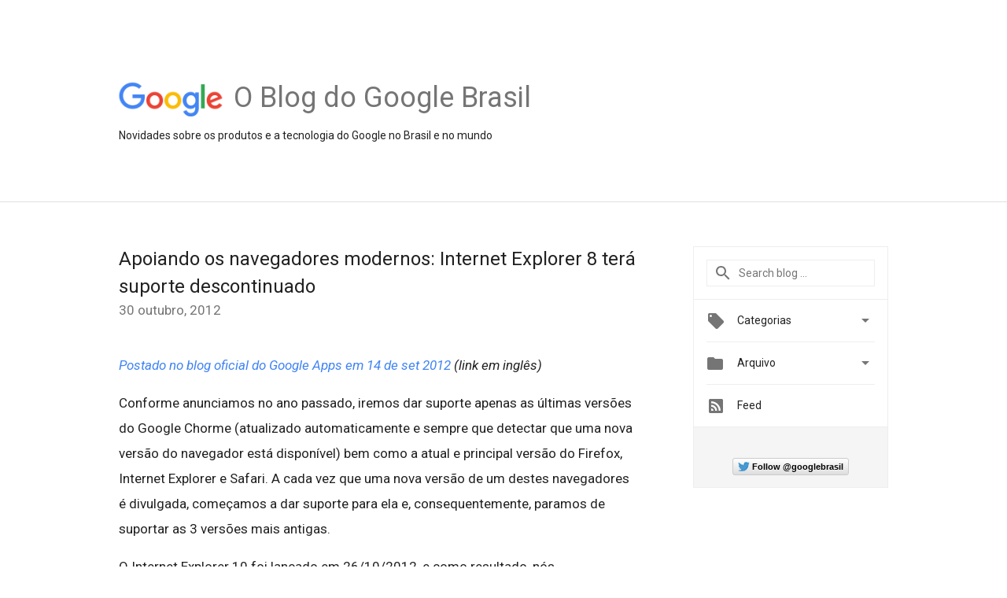

--- FILE ---
content_type: text/html; charset=UTF-8
request_url: https://brasil.googleblog.com/2012/10/apoiando-os-navagadores-modernos.html?m=0
body_size: 24266
content:
<!DOCTYPE html>
<html class='v2 detail-page' dir='ltr' itemscope='' itemtype='http://schema.org/Blog' lang='pt-BR' xmlns='http://www.w3.org/1999/xhtml' xmlns:b='http://www.google.com/2005/gml/b' xmlns:data='http://www.google.com/2005/gml/data' xmlns:expr='http://www.google.com/2005/gml/expr'>
<head>
<link href='https://www.blogger.com/static/v1/widgets/4128112664-css_bundle_v2.css' rel='stylesheet' type='text/css'/>
<title>
O blog do Google Brasil: Apoiando os navegadores modernos: Internet Explorer 8 terá suporte descontinuado
</title>
<meta content='width=device-width, height=device-height, minimum-scale=1.0, initial-scale=1.0, user-scalable=0' name='viewport'/>
<meta content='IE=Edge' http-equiv='X-UA-Compatible'/>
<meta content='article' property='og:type'/>
<meta content='Apoiando os navegadores modernos: Internet Explorer 8 terá suporte descontinuado' property='og:title'/>
<meta content='https://blogger.googleusercontent.com/img/b/R29vZ2xl/AVvXsEgY3w1X-FFDD0sQQqJinDo3O5ZvctyA4lOnfSTR56cdEm_RW33lWwaSmVcVTk4G0oIVWpyCau-U5DnWImbIpKGMooSu63nTZvvoic6xB3MzRyyC4h1M34Y4QYmba1ZXbTG8m6NEuA/s1600/googlelogo_color_200x200.png' property='og:image'/>
<meta content='en_US' property='og:locale'/>
<meta content='https://brasil.googleblog.com/2012/10/apoiando-os-navagadores-modernos.html' property='og:url'/>
<meta content='O blog do Google Brasil' property='og:site_name'/>
<!-- Twitter Card properties -->
<meta content='O blog do Google Brasil' property='twitter:site'/>
<meta content='Apoiando os navegadores modernos: Internet Explorer 8 terá suporte descontinuado' property='twitter:title'/>
<meta content='summary' name='twitter:card'/>
<meta content='@google' name='twitter:creator'/>
<link href='https://fonts.googleapis.com/css?family=Roboto:400italic,400,500,500italic,700,700italic' rel='stylesheet' type='text/css'/>
<link href='https://fonts.googleapis.com/icon?family=Material+Icons' rel='stylesheet'/>
<script src='https://ajax.googleapis.com/ajax/libs/jquery/1.11.3/jquery.min.js' type='text/javascript'></script>
<!-- End -->
<style id='page-skin-1' type='text/css'><!--
/*
<Group description="Header Color" selector="header">
<Variable name="header.background.color" description="Header Background"
type="color" default="#ffffff"/>
</Group>
*/
.header-outer {
border-bottom: 1px solid #e0e0e0;
background: #ffffff;
}
html, .Label h2, #sidebar .rss a, .BlogArchive h2, .FollowByEmail h2.title, .widget .post h2 {
font-family: Roboto, sans-serif;
}
.plusfollowers h2.title, .post h2.title, .widget h2.title {
font-family: Roboto, sans-serif;
}
.widget-item-control {
height: 100%;
}
.widget.Header, #header {
position: relative;
height: 100%;
width: 100%;
}
}
.widget.Header .header-logo1 {
float: left;
margin-right: 15px;
padding-right: 15px;
border-right: 1px solid #ddd;
}
.header-title h2 {
color: rgba(0,0,0,.54);
display: inline-block;
font-size: 36px;
font-family: Roboto, sans-serif;
font-weight: normal;
line-height: 50px;
vertical-align: top;
}
.header-inner {
background-repeat: no-repeat;
background-position: right 0px;
}
.post-author,
.byline-author {
font-size: 14px;
font-weight: normal;
color: #757575;
color: rgba(0,0,0,.54);
}
.post-content .img-border {
border: 1px solid rgb(235, 235, 235);
padding: 4px;
}
.header-title a {
text-decoration: none !important;
}
pre {
border: 1px solid #bbbbbb;
margin-top: 1em 0 0 0;
padding: 0.99em;
overflow-x: auto;
overflow-y: auto;
}
pre, code {
font-size: 9pt;
background-color: #fafafa;
line-height: 125%;
font-family: monospace;
}
pre, code {
color: #060;
font: 13px/1.54 "courier new",courier,monospace;
}
.header-left .header-logo1 {
width: 128px !important;
}
.header-desc {
line-height: 20px;
margin-top: 8px;
}
.fb-custom img, .twitter-custom img, .gplus-share img {
cursor: pointer;
opacity: 0.54;
}
.fb-custom img:hover, .twitter-custom img:hover, .gplus-share img:hover {
opacity: 0.87;
}
.fb-like {
width: 80px;
}
.post .share {
float: right;
}
#twitter-share{
border: #CCC solid 1px;
border-radius: 3px;
background-image: -webkit-linear-gradient(top,#ffffff,#dedede);
}
.twitter-follow {
background: url(https://blogger.googleusercontent.com/img/b/R29vZ2xl/AVvXsEily64PCoMX3rZ0yxxFNGUv7q0fpzoL2UUTwJSJHVCS6viUDEdlHJ6pa_5c7xq6cQgJKLypxAz16-MtVwF8OYHsFimzrxcnjAmp2jW-dDYtemB3gObjuRLgKjJfA9isDxNqn64NqA/s1600/twitter-bird.png) no-repeat left center;
padding-left: 18px;
font: normal normal normal 11px/18px 'Helvetica Neue',Arial,sans-serif;
font-weight: bold;
text-shadow: 0 1px 0 rgba(255,255,255,.5);
cursor: pointer;
margin-bottom: 10px;
}
.twitter-fb {
padding-top: 2px;
}
.fb-follow-button  {
background: -webkit-linear-gradient(#4c69ba, #3b55a0);
background: -moz-linear-gradient(#4c69ba, #3b55a0);
background: linear-gradient(#4c69ba, #3b55a0);
border-radius: 2px;
height: 18px;
padding: 4px 0 0 3px;
width: 57px;
border: #4c69ba solid 1px;
}
.fb-follow-button a {
text-decoration: none !important;
text-shadow: 0 -1px 0 #354c8c;
text-align: center;
white-space: nowrap;
font-size: 11px;
color: white;
vertical-align: top;
}
.fb-follow-button a:visited {
color: white;
}
.fb-follow {
padding: 0px 5px 3px 0px;
width: 14px;
vertical-align: bottom;
}
.gplus-wrapper {
margin-top: 3px;
display: inline-block;
vertical-align: top;
}
.twitter-custom, .gplus-share {
margin-right: 12px;
}
.fb-follow-button{
margin: 10px auto;
}
/** CUSTOM CODE **/

--></style>
<style id='template-skin-1' type='text/css'><!--
.header-outer {
clear: both;
}
.header-inner {
margin: auto;
padding: 0px;
}
.footer-outer {
background: #f5f5f5;
clear: both;
margin: 0;
}
.footer-inner {
margin: auto;
padding: 0px;
}
.footer-inner-2 {
/* Account for right hand column elasticity. */
max-width: calc(100% - 248px);
}
.google-footer-outer {
clear: both;
}
.cols-wrapper, .google-footer-outer, .footer-inner, .header-inner {
max-width: 978px;
margin-left: auto;
margin-right: auto;
}
.cols-wrapper {
margin: auto;
clear: both;
margin-top: 60px;
margin-bottom: 60px;
overflow: hidden;
}
.col-main-wrapper {
float: left;
width: 100%;
}
.col-main {
margin-right: 278px;
max-width: 660px;
}
.col-right {
float: right;
width: 248px;
margin-left: -278px;
}
/* Tweaks for layout mode. */
body#layout .google-footer-outer {
display: none;
}
body#layout .header-outer, body#layout .footer-outer {
background: none;
}
body#layout .header-inner {
height: initial;
}
body#layout .cols-wrapper {
margin-top: initial;
margin-bottom: initial;
}
--></style>
<!-- start all head -->
<meta content='text/html; charset=UTF-8' http-equiv='Content-Type'/>
<meta content='blogger' name='generator'/>
<link href='https://brasil.googleblog.com/favicon.ico' rel='icon' type='image/x-icon'/>
<link href='https://brasil.googleblog.com/2012/10/apoiando-os-navagadores-modernos.html' rel='canonical'/>
<link rel="alternate" type="application/atom+xml" title="O blog do Google Brasil - Atom" href="https://brasil.googleblog.com/feeds/posts/default" />
<link rel="alternate" type="application/rss+xml" title="O blog do Google Brasil - RSS" href="https://brasil.googleblog.com/feeds/posts/default?alt=rss" />
<link rel="service.post" type="application/atom+xml" title="O blog do Google Brasil - Atom" href="https://www.blogger.com/feeds/25147483/posts/default" />

<link rel="alternate" type="application/atom+xml" title="O blog do Google Brasil - Atom" href="https://brasil.googleblog.com/feeds/6828451551765038880/comments/default" />
<!--Can't find substitution for tag [blog.ieCssRetrofitLinks]-->
<meta content='https://brasil.googleblog.com/2012/10/apoiando-os-navagadores-modernos.html' property='og:url'/>
<meta content='Apoiando os navegadores modernos: Internet Explorer 8 terá suporte descontinuado' property='og:title'/>
<meta content='   Postado no blog oficial do Google Apps em 14 de set 2012  (link em inglês)    Conforme anunciamos no ano passado, iremos dar suporte apen...' property='og:description'/>
<!-- end all head -->
<base target='_self'/>
<style>
      html {
        font-family: Roboto, sans-serif;
        -moz-osx-font-smoothing: grayscale;
        -webkit-font-smoothing: antialiased;
      }
      body {
        padding: 0;
        /* This ensures that the scroll bar is always present, which is needed */
        /* because content render happens after page load; otherwise the header */
        /* would "bounce" in-between states. */
        min-height: 150%;
      }
      h2 {
        font-size: 16px;
      }
      h1, h2, h3, h4, h5 {
        line-height: 2em;
      }
      html, h4, h5, h6 {
        font-size: 14px;
      }
      a, a:visited {
        color: #4184F3;
        text-decoration: none;
      }
      a:focus, a:hover, a:active {
        text-decoration: none;
      }
      .Header {
        margin-top: 15px;
      }
      .Header h1 {
        font-size: 32px;
        font-weight: 300;
        line-height: 32px;
        height: 42px;
      }
      .header-inner .Header .titlewrapper {
        padding: 0;
        margin-top: 30px;
      }
      .header-inner .Header .descriptionwrapper {
        padding: 0;
        margin: 0;
      }
      .cols-wrapper {
        margin-top: 56px;
      }
      .header-outer, .cols-wrapper, .footer-outer, .google-footer-outer {
        padding: 0 60px;
      }
      .header-inner {
        height: 256px;
        position: relative;
      }
      html, .header-inner a {
        color: #212121;
        color: rgba(0,0,0,.87);
      }
      .header-inner .google-logo {
        display: inline-block;
        background-size: contain;
        z-index: 1;
        height: 46px;
        overflow: hidden;
        margin-top: 4px;
        margin-right: 8px;
      }
      .header-left {
        position: absolute;
        top: 50%;
        -webkit-transform: translateY(-50%);
        transform: translateY(-50%);
        margin-top: 12px;
        width: 100%;
      }
      .google-logo {
        margin-left: -4px;
      }
      #google-footer {
        position: relative;
        font-size: 13px;
        list-style: none;
        text-align: right;
      }
      #google-footer a {
        color: #444;
      }
      #google-footer ul {
        margin: 0;
        padding: 0;
        height: 144px;
        line-height: 144px;
      }
      #google-footer ul li {
        display: inline;
      }
      #google-footer ul li:before {
        color: #999;
        content: "\00b7";
        font-weight: bold;
        margin: 5px;
      }
      #google-footer ul li:first-child:before {
        content: '';
      }
      #google-footer .google-logo-dark {
        left: 0;
        margin-top: -16px;
        position: absolute;
        top: 50%;
      }
      /** Sitemap links. **/
      .footer-inner-2 {
        font-size: 14px;
        padding-top: 42px;
        padding-bottom: 74px;
      }
      .footer-inner-2 .HTML h2 {
        color: #212121;
        color: rgba(0,0,0,.87);
        font-size: 14px;
        font-weight: 500;
        padding-left: 0;
        margin: 10px 0;
      }
      .footer-inner-2 .HTML ul {
        font-weight: normal;
        list-style: none;
        padding-left: 0;
      }
      .footer-inner-2 .HTML li {
        line-height: 24px;
        padding: 0;
      }
      .footer-inner-2 li a {
        color: rgba(65,132,243,.87);
      }
      /** Archive widget. **/
      .BlogArchive {
        font-size: 13px;
        font-weight: normal;
      }
      .BlogArchive .widget-content {
        display: none;
      }
      .BlogArchive h2, .Label h2 {
        color: #4184F3;
        text-decoration: none;
      }
      .BlogArchive .hierarchy li {
        display: inline-block;
      }
      /* Specificity needed here to override widget CSS defaults. */
      .BlogArchive #ArchiveList ul li, .BlogArchive #ArchiveList ul ul li {
        margin: 0;
        padding-left: 0;
        text-indent: 0;
      }
      .BlogArchive .intervalToggle {
        cursor: pointer;
      }
      .BlogArchive .expanded .intervalToggle .new-toggle {
        -ms-transform: rotate(180deg);
        transform: rotate(180deg);
      }
      .BlogArchive .new-toggle {
        float: right;
        padding-top: 3px;
        opacity: 0.87;
      }
      #ArchiveList {
        text-transform: uppercase;
      }
      #ArchiveList .expanded > ul:last-child {
        margin-bottom: 16px;
      }
      #ArchiveList .archivedate {
        width: 100%;
      }
      /* Months */
      .BlogArchive .items {
        max-width: 150px;
        margin-left: -4px;
      }
      .BlogArchive .expanded .items {
        margin-bottom: 10px;
        overflow: hidden;
      }
      .BlogArchive .items > ul {
        float: left;
        height: 32px;
      }
      .BlogArchive .items a {
        padding: 0 4px;
      }
      .Label {
        font-size: 13px;
        font-weight: normal;
      }
      .sidebar-icon {
        display: inline-block;
        width: 24px;
        height: 24px;
        vertical-align: middle;
        margin-right: 12px;
        margin-top: -1px
      }
      .Label a {
        margin-right: 4px;
      }
      .Label .widget-content {
        display: none;
      }
      .FollowByEmail {
        font-size: 13px;
        font-weight: normal;
      }
      .FollowByEmail h2 {
        background: url("[data-uri]");
        background-repeat: no-repeat;
        background-position: 0 50%;
        text-indent: 30px;
      }
      .FollowByEmail .widget-content {
        display: none;
      }
      .searchBox input {
        border: 1px solid #eee;
        color: #212121;
        color: rgba(0,0,0,.87);
        font-size: 14px;
        padding: 8px 8px 8px 40px;
        width: 164px;
        font-family: Roboto, sans-serif;
        background: url("https://www.gstatic.com/images/icons/material/system/1x/search_grey600_24dp.png") 8px center no-repeat;
      }
      .searchBox ::-webkit-input-placeholder { /* WebKit, Blink, Edge */
        color:    rgba(0,0,0,.54);
      }
      .searchBox :-moz-placeholder { /* Mozilla Firefox 4 to 18 */
        color:    #000;
        opacity:  0.54;
      }
      .searchBox ::-moz-placeholder { /* Mozilla Firefox 19+ */
        color:    #000;
        opacity:  0.54;
      }
      .searchBox :-ms-input-placeholder { /* Internet Explorer 10-11 */
        color:    #757575;
      }
      .widget-item-control {
        margin-top: 0px;
      }
      .section {
        margin: 0;
        padding: 0;
      }
      #sidebar-top {
        border: 1px solid #eee;
      }
      #sidebar-top > div {
        margin: 16px 0;
      }
      .widget ul {
        line-height: 1.6;
      }
      /*main post*/
      .post {
		display: inline-block;
        margin-bottom:30px;
      }
      #main .post .title {
        margin: 0;
      }
      #main .post .title a {
        color: #212121;
        color: rgba(0,0,0,.87);
        font-weight: normal;
        font-size: 24px;
      }
      #main .post .title a:hover {
        text-decoration:none;
        color:#4184F3;
      }
      .message,  #main .post .post-header {
        margin: 0;
        padding: 0;
      }
      #main .post .post-header .caption, #main .post .post-header .labels-caption,  #main .post .post-footer .caption, #main .post .post-footer .labels-caption {
        color: #444;
        font-weight: 500;
      }
      #main .tr-caption-container td {
        text-align: left;
      }
      #main .post .tr-caption {
        color: #757575;
        color: rgba(0,0,0,.54);
        display: block;
        max-width: 560px;
        padding-bottom: 20px;
      }
      #main .post .tr-caption-container {
        line-height: 24px;
        margin: -1px 0 0 0 !important;
        padding: 4px 0;
        text-align: left;
      }
      #main .post .post-header .published{
        font-size:11px;
        font-weight:bold;
      }
      .post-header .publishdate {
        font-size: 17px;
        font-weight:normal;
        color: #757575;
        color: rgba(0,0,0,.54);
      }
      #main .post .post-footer{
        font-size:12px;
        padding-bottom: 21px;
      }
      .label-footer {
        margin-bottom: 12px;
        margin-top: 12px;
      }
      .comment-img {
        margin-right: 16px;
        opacity: 0.54;
        vertical-align: middle;
      }
      #main .post .post-header .published {
        margin-bottom: 40px;
        margin-top: -2px;
      }
      .post .post-content {
        color: #212121;
        color: rgba(0,0,0,.87);
        font-size: 17px;
        margin: 25px 0 36px 0;
        line-height: 32px;
      }
      .post-body .post-content ul, .post-body .post-content ol {
        margin: 16px 0;
        padding: 0 48px;
      }
      .post-summary {
        display: none;
      }
      /* Another old-style caption. */
      .post-content div i, .post-content div + i {
        font-size: 14px;
        font-style: normal;
        color: #757575;
        color: rgba(0,0,0,.54);
        display: block;
        line-height: 24px;
        margin-bottom: 16px;
        text-align: left;
      }
      /* Another old-style caption (with link) */
      .post-content a > i {
        color: #4184F3 !important;
      }
      /* Old-style captions for images. */
      .post-content .separator + div:not(.separator) {
        margin-top: -16px;
      }
      /* Capture section headers. */
      .post-content br + br + b, .post-content .space + .space + b, .post-content .separator + b {
        display: inline-block;
        margin-bottom: 8px;
        margin-top: 24px;
      }
      .post-content li {
        line-height: 32px;
      }
      /* Override all post images/videos to left align. */
      .post-content .separator, .post-content > div {
        text-align: left;
      }
      .post-content .separator > a, .post-content .separator > span {
        margin-left: 0 !important;
      }
      .post-content img {
        max-width: 100%;
        height: auto;
        width: auto;
      }
      .post-content .tr-caption-container img {
        margin-bottom: 12px;
      }
      .post-content iframe, .post-content embed {
        max-width: 100%;
      }
      .post-content .carousel-container {
        margin-bottom: 48px;
      }
      #main .post-content b {
        font-weight: 500;
      }
      /* These are the main paragraph spacing tweaks. */
      #main .post-content br {
        content: ' ';
        display: block;
        padding: 4px;
      }
      .post-content .space {
        display: block;
        height: 8px;
      }
      .post-content iframe + .space, .post-content iframe + br {
        padding: 0 !important;
      }
      #main .post .jump-link {
        margin-bottom:10px;
      }
      .post-content img, .post-content iframe {
        margin: 30px 0 20px 0;
      }
      .post-content > img:first-child, .post-content > iframe:first-child {
        margin-top: 0;
      }
      .col-right .section {
        padding: 0 16px;
      }
      #aside {
        background:#fff;
        border:1px solid #eee;
        border-top: 0;
      }
      #aside .widget {
        margin:0;
      }
      #aside .widget h2, #ArchiveList .toggle + a.post-count-link {
        color: #212121;
        color: rgba(0,0,0,.87);
        font-weight: 400 !important;
        margin: 0;
      }
      #ArchiveList .toggle {
        float: right;
      }
      #ArchiveList .toggle .material-icons {
        padding-top: 4px;
      }
      #sidebar .tab {
        cursor: pointer;
      }
      #sidebar .tab .arrow {
        display: inline-block;
        float: right;
      }
      #sidebar .tab .icon {
        display: inline-block;
        vertical-align: top;
        height: 24px;
        width: 24px;
        margin-right: 13px;
        margin-left: -1px;
        margin-top: 1px;
        color: #757575;
        color: rgba(0,0,0,.54);
      }
      #sidebar .widget-content > :first-child {
        padding-top: 8px;
      }
      #sidebar .active .tab .arrow {
        -ms-transform: rotate(180deg);
        transform: rotate(180deg);
      }
      #sidebar .arrow {
        color: #757575;
        color: rgba(0,0,0,.54);
      }
      #sidebar .widget h2 {
        font-size: 14px;
        line-height: 24px;
        display: inline-block;
      }
      #sidebar .widget .BlogArchive {
        padding-bottom: 8px;
      }
      #sidebar .widget {
        border-bottom: 1px solid #eee;
        box-shadow: 0px 1px 0 white;
        margin-bottom: 0;
        padding: 14px 0;
        min-height: 20px;
      }
      #sidebar .widget:last-child {
        border-bottom: none;
        box-shadow: none;
        margin-bottom: 0;
      }
      #sidebar ul {
        margin: 0;
        padding: 0;
      }
      #sidebar ul li {
        list-style:none;
        padding:0;
      }
      #sidebar ul li a {
        line-height: 32px;
      }
      #sidebar .archive {
        background-image: url("[data-uri]");
        height: 24px;
        line-height: 24px;
        padding-left: 30px;
      }
      #sidebar .labels {
        background-image: url("[data-uri]");
        height: 20px;
        line-height: 20px;
        padding-left: 30px;
      }
      #sidebar .rss a {
        background-image: url("[data-uri]");
      }
      #sidebar .subscription a {
        background-image: url("[data-uri]");
      }
      #sidebar-bottom {
        background: #f5f5f5;
        border-top:1px solid #eee;
      }
      #sidebar-bottom .widget {
        border-bottom: 1px solid #e0e0e0;
        padding: 15px 0;
        text-align: center;
      }
      #sidebar-bottom > div:last-child {
        border-bottom: 0;
      }
      #sidebar-bottom .text {
        line-height: 20px;
      }
      /* Home, forward, and backward pagination. */
      .blog-pager {
        border-top : 1px #e0e0e0 solid;
        padding-top: 10px;
        margin-top: 15px;
        text-align: right !important;
      }
      #blog-pager {
        margin-botom: 0;
        margin-top: -14px;
        padding: 16px 0 0 0;
      }
      #blog-pager a {
        display: inline-block;
      }
      .blog-pager i.disabled {
        opacity: 0.2 !important;
      }
      .blog-pager i {
        color: black;
        margin-left: 16px;
        opacity: 0.54;
      }
      .blog-pager i:hover, .blog-pager i:active {
        opacity: 0.87;
      }
      #blog-pager-older-link, #blog-pager-newer-link {
        float: none;
      }
      .gplus-profile {
        background-color: #fafafa;
        border: 1px solid #eee;
        overflow: hidden;
        width: 212px;
      }
      .gplus-profile-inner {
        margin-left: -1px;
        margin-top: -1px;
      }
      /* Sidebar follow buttons. */
      .followgooglewrapper {
        padding: 12px 0 0 0;
      }
      .loading {
        visibility: hidden;
      }
      .detail-page .post-footer .cmt_iframe_holder {
        padding-top: 40px !important;
      }
      /** Desktop **/
      @media (max-width: 900px) {
        .col-right {
          display: none;
        }
        .col-main {
          margin-right: 0;
          min-width: initial;
        }
        .footer-outer {
          display: none;
        }
        .cols-wrapper {
          min-width: initial;
        }
        .google-footer-outer {
          background-color: #f5f5f5;
        }
      }
      /** Tablet **/
      @media (max-width: 712px) {
        .header-outer, .cols-wrapper, .footer-outer, .google-footer-outer {
          padding: 0 40px;
        }
      }
      /* An extra breakpoint accommodating for long blog titles. */
      @media (max-width: 600px) {
        .header-left {
          height: 100%;
          top: inherit;
          margin-top: 0;
          -webkit-transform: initial;
          transform: initial;
        }
        .header-title {
          margin-top: 18px;
        }
        .header-inner .google-logo {
          height: 40px;
          margin-top: 3px;
        }
        .header-inner .google-logo img {
          height: 42px;
        }
        .header-title h2 {
          font-size: 32px;
          line-height: 40px;
        }
        .header-desc {
          bottom: 24px;
          position: absolute;
        }
      }
      /** Mobile/small desktop window; also landscape. **/
      @media (max-width: 480px), (max-height: 480px) {
        .header-outer, .cols-wrapper, .footer-outer, .google-footer-outer {
          padding: 0 16px;
        }
        .cols-wrapper {
          margin-top: 0;
        }
        .post-header .publishdate, .post .post-content {
          font-size: 16px;
        }
        .post .post-content {
          line-height: 28px;
          margin-bottom: 30px;
        }
        .post {
          margin-top: 30px;
        }
        .byline-author {
          display: block;
          font-size: 12px;
          line-height: 24px;
          margin-top: 6px;
        }
        #main .post .title a {
          font-weight: 500;
          color: #4c4c4c;
          color: rgba(0,0,0,.70);
        }
        #main .post .post-header {
          padding-bottom: 12px;
        }
        #main .post .post-header .published {
          margin-bottom: -8px;
          margin-top: 3px;
        }
        .post .read-more {
          display: block;
          margin-top: 14px;
        }
        .post .tr-caption {
          font-size: 12px;
        }
        #main .post .title a {
          font-size: 20px;
          line-height: 30px;
        }
        .post-content iframe {
          /* iframe won't keep aspect ratio when scaled down. */
          max-height: 240px;
        }
        .post-content .separator img, .post-content .tr-caption-container img, .post-content iframe {
          margin-left: -16px;
          max-width: inherit;
          width: calc(100% + 32px);
        }
        .post-content table, .post-content td {
          width: 100%;
        }
        #blog-pager {
          margin: 0;
          padding: 16px 0;
        }
        /** List page tweaks. **/
        .list-page .post-original {
          display: none;
        }
        .list-page .post-summary {
          display: block;
        }
        .list-page .comment-container {
          display: none;
        } 
        .list-page #blog-pager {
          padding-top: 0;
          border: 0;
          margin-top: -8px;
        }
        .list-page .label-footer {
          display: none;
        }
        .list-page #main .post .post-footer {
          border-bottom: 1px solid #eee;
          margin: -16px 0 0 0;
          padding: 0 0 20px 0;
        }
        .list-page .post .share {
          display: none;
        }
        /** Detail page tweaks. **/
        .detail-page .post-footer .cmt_iframe_holder {
          padding-top: 32px !important;
        }
        .detail-page .label-footer {
          margin-bottom: 0;
        }
        .detail-page #main .post .post-footer {
          padding-bottom: 0;
        }
        .detail-page #comments {
          display: none;
        }
      }
      [data-about-pullquote], [data-is-preview], [data-about-syndication] {
        display: none;
      }
    </style>
<noscript>
<style>
        .loading { visibility: visible }</style>
</noscript>
<script type='text/javascript'>
        (function(i,s,o,g,r,a,m){i['GoogleAnalyticsObject']=r;i[r]=i[r]||function(){
        (i[r].q=i[r].q||[]).push(arguments)},i[r].l=1*new Date();a=s.createElement(o),
        m=s.getElementsByTagName(o)[0];a.async=1;a.src=g;m.parentNode.insertBefore(a,m)
        })(window,document,'script','https://www.google-analytics.com/analytics.js','ga');
        ga('create', 'UA-60672992-1', 'auto', 'blogger');
        ga('blogger.send', 'pageview');
      </script>
<link href='https://www.blogger.com/dyn-css/authorization.css?targetBlogID=25147483&amp;zx=553d2433-975b-4fc0-9610-e861513f6a73' media='none' onload='if(media!=&#39;all&#39;)media=&#39;all&#39;' rel='stylesheet'/><noscript><link href='https://www.blogger.com/dyn-css/authorization.css?targetBlogID=25147483&amp;zx=553d2433-975b-4fc0-9610-e861513f6a73' rel='stylesheet'/></noscript>
<meta name='google-adsense-platform-account' content='ca-host-pub-1556223355139109'/>
<meta name='google-adsense-platform-domain' content='blogspot.com'/>

</head>
<body>
<script type='text/javascript'>
      //<![CDATA[
      var axel = Math.random() + "";
      var a = axel * 10000000000000;
      document.write('<iframe src="https://2542116.fls.doubleclick.net/activityi;src=2542116;type=gblog;cat=googl0;ord=ord=' + a + '?" width="1" height="1" frameborder="0" style="display:none"></iframe>');
      //]]>
    </script>
<noscript>
<img alt='' height='1' src='https://ad.doubleclick.net/ddm/activity/src=2542116;type=gblog;cat=googl0;ord=1?' width='1'/>
</noscript>
<!-- Header -->
<div class='header-outer'>
<div class='header-inner'>
<div class='section' id='header'><div class='widget Header' data-version='1' id='Header1'>
<div class='header-left'>
<div class='header-title'>
<a class='google-logo' href='https://brasil.googleblog.com/?m=0'>
<img height='50' src='https://www.gstatic.com/images/branding/googlelogo/2x/googlelogo_color_150x54dp.png'/>
</a>
<a href='/.'>
<h2>
            O Blog do Google Brasil
          </h2>
</a>
</div>
<div class='header-desc'>
Novidades sobre os produtos e a tecnologia do Google no Brasil e no mundo
</div>
</div>
</div></div>
</div>
</div>
<!-- all content wrapper start -->
<div class='cols-wrapper loading'>
<div class='col-main-wrapper'>
<div class='col-main'>
<div class='section' id='main'><div class='widget Blog' data-version='1' id='Blog1'>
<div class='post' data-id='6828451551765038880' itemscope='' itemtype='http://schema.org/BlogPosting'>
<h2 class='title' itemprop='name'>
<a href='https://brasil.googleblog.com/2012/10/apoiando-os-navagadores-modernos.html?m=0' itemprop='url' title='Apoiando os navegadores modernos: Internet Explorer 8 terá suporte descontinuado'>
Apoiando os navegadores modernos: Internet Explorer 8 terá suporte descontinuado
</a>
</h2>
<div class='post-header'>
<div class='published'>
<span class='publishdate' itemprop='datePublished'>
30 outubro, 2012
</span>
</div>
</div>
<div class='post-body'>
<div class='post-content' itemprop='articleBody'>
<script type='text/template'>
                          <span style="color: rgb(0, 0, 0);"><div></div> </span>
<p>
<i><a href="http://googleappsupdates.blogspot.com.ar/2012/09/supporting-modern-browsers-internet.html">Postado no blog oficial do Google Apps em 14 de set 2012</a> (link em inglês)</i>
<br>
<br>
Conforme anunciamos no ano passado, iremos dar suporte apenas as últimas versões do Google Chorme (atualizado automaticamente e sempre que detectar que uma nova versão do navegador está disponível) bem como a atual e principal versão do Firefox, Internet Explorer e Safari. A cada vez que uma nova versão de um destes navegadores é divulgada, começamos a dar suporte para ela e, consequentemente, paramos de suportar as 3 versões mais antigas.
<br>
<br>
O Internet Explorer 10 foi lançado em 26/10/2012, e como resultado, nós descontinuamos o suporte ao Internet Explorer 8 no dia 15/11/2012. Após esta data, os usuários que tentarem acessar os serviços do Google Apps usando o IE 8 irão se deparar com uma mensagem recomendando atualizar o navegador.
<br>
<br>

<b>Edições incluídas:</b>
Google Apps, Google Apps for Business, Educação e Governo
<br>
<br>
<b>Para mais informações, acesse:</b><ul>
<li>http://gmailblog.blogspot.com/2011/06/our-plans-to-support-modern-browsers.html (link em inglês)</li>
<li>http://support.google.com/a/bin/answer.py?hl=pt-BR&hlrm=en&answer=33864</li>
</ul>

<span class="byline-author">Postado por: Equipe de Gmail </span>
                          <span itemprop='author' itemscope='itemscope' itemtype='http://schema.org/Person'>
                            <meta content='https://plus.google.com/116899029375914044550' itemprop='url'/>
                          </span>
                        </script>
<noscript>
<span style="color: rgb(0, 0, 0);"><div></div> </span>
<p>
<i><a href="http://googleappsupdates.blogspot.com.ar/2012/09/supporting-modern-browsers-internet.html">Postado no blog oficial do Google Apps em 14 de set 2012</a> (link em inglês)</i>
<br>
<br>
Conforme anunciamos no ano passado, iremos dar suporte apenas as últimas versões do Google Chorme (atualizado automaticamente e sempre que detectar que uma nova versão do navegador está disponível) bem como a atual e principal versão do Firefox, Internet Explorer e Safari. A cada vez que uma nova versão de um destes navegadores é divulgada, começamos a dar suporte para ela e, consequentemente, paramos de suportar as 3 versões mais antigas.
<br>
<br>
O Internet Explorer 10 foi lançado em 26/10/2012, e como resultado, nós descontinuamos o suporte ao Internet Explorer 8 no dia 15/11/2012. Após esta data, os usuários que tentarem acessar os serviços do Google Apps usando o IE 8 irão se deparar com uma mensagem recomendando atualizar o navegador.
<br>
<br>

<b>Edições incluídas:</b>
Google Apps, Google Apps for Business, Educação e Governo
<br>
<br>
<b>Para mais informações, acesse:</b><ul>
<li>http://gmailblog.blogspot.com/2011/06/our-plans-to-support-modern-browsers.html (link em inglês)</li>
<li>http://support.google.com/a/bin/answer.py?hl=pt-BR&hlrm=en&answer=33864</li>
</ul>

<span class="byline-author">Postado por: Equipe de Gmail </span>
<span itemprop='author' itemscope='itemscope' itemtype='http://schema.org/Person'>
<meta content='https://plus.google.com/116899029375914044550' itemprop='url'/>
</span>
</noscript>
</div>
</div>
<div class='share'>
<span class='twitter-custom social-wrapper' data-href='http://twitter.com/share?text=O blog do Google Brasil:Apoiando os navegadores modernos: Internet Explorer 8 terá suporte descontinuado&url=https://brasil.googleblog.com/2012/10/apoiando-os-navagadores-modernos.html?m=0&via=google'>
<img alt='Share on Twitter' height='24' src='https://www.gstatic.com/images/icons/material/system/2x/post_twitter_black_24dp.png' width='24'/>
</span>
<span class='fb-custom social-wrapper' data-href='https://www.facebook.com/sharer.php?u=https://brasil.googleblog.com/2012/10/apoiando-os-navagadores-modernos.html?m=0'>
<img alt='Share on Facebook' height='24' src='https://www.gstatic.com/images/icons/material/system/2x/post_facebook_black_24dp.png' width='24'/>
</span>
</div>
</div>
<div class='blog-pager' id='blog-pager'>
<a class='home-link' href='https://brasil.googleblog.com/?m=0'>
<i class='material-icons'>
                      &#59530;
                    </i>
</a>
<span id='blog-pager-newer-link'>
<a class='blog-pager-newer-link' href='https://brasil.googleblog.com/2012/11/apresentamos-nova-escrita-no-gmail.html?m=0' id='Blog1_blog-pager-newer-link' title='Postagem mais recente'>
<i class='material-icons'>
                          &#58820;
                        </i>
</a>
</span>
<span id='blog-pager-older-link'>
<a class='blog-pager-older-link' href='https://brasil.googleblog.com/2012/10/adeus-eleicoes-de-2012.html?m=0' id='Blog1_blog-pager-older-link' title='Postagem mais antiga'>
<i class='material-icons'>
                          &#58824;
                        </i>
</a>
</span>
</div>
<div class='clear'></div>
</div></div>
</div>
</div>
<div class='col-right'>
<div class='section' id='sidebar-top'><div class='widget HTML' data-version='1' id='HTML8'>
<div class='widget-content'>
<div class='searchBox'>
<input type='text' title='Search This Blog' placeholder='Search blog ...' />
</div>
</div>
<div class='clear'></div>
</div></div>
<div id='aside'>
<div class='section' id='sidebar'><div class='widget Label' data-version='1' id='Label1'>
<div class='tab'>
<img class='sidebar-icon' src='[data-uri]'/>
<h2>
Categorias
</h2>
<i class='material-icons arrow'>
                      &#58821;
                    </i>
</div>
<div class='widget-content list-label-widget-content'>
<ul>
<li>
<a dir='ltr' href='https://brasil.googleblog.com/search/label/%23carnaval?m=0'>
#carnaval
</a>
</li>
<li>
<a dir='ltr' href='https://brasil.googleblog.com/search/label/%23copabr?m=0'>
#copabr
</a>
</li>
<li>
<a dir='ltr' href='https://brasil.googleblog.com/search/label/%23D%C3%A1UmGoogle%20%23YearinSearch%20%23YearinSearchBrasil?m=0'>
#DáUmGoogle #YearinSearch #YearinSearchBrasil
</a>
</li>
<li>
<a dir='ltr' href='https://brasil.googleblog.com/search/label/%23gddbr?m=0'>
#gddbr
</a>
</li>
<li>
<a dir='ltr' href='https://brasil.googleblog.com/search/label/%23gonegoogle?m=0'>
#gonegoogle
</a>
</li>
<li>
<a dir='ltr' href='https://brasil.googleblog.com/search/label/%23GoogleArts%26Culture%20%23Vermeer?m=0'>
#GoogleArts&amp;Culture #Vermeer
</a>
</li>
<li>
<a dir='ltr' href='https://brasil.googleblog.com/search/label/%23googleatrio20?m=0'>
#googleatrio20
</a>
</li>
<li>
<a dir='ltr' href='https://brasil.googleblog.com/search/label/%23GoogleforBrazil?m=0'>
#GoogleforBrazil
</a>
</li>
<li>
<a dir='ltr' href='https://brasil.googleblog.com/search/label/%23hangoutsdenatal?m=0'>
#hangoutsdenatal
</a>
</li>
<li>
<a dir='ltr' href='https://brasil.googleblog.com/search/label/%23hangoutSPFW?m=0'>
#hangoutSPFW
</a>
</li>
<li>
<a dir='ltr' href='https://brasil.googleblog.com/search/label/%23MaesCriadoras?m=0'>
#MaesCriadoras
</a>
</li>
<li>
<a dir='ltr' href='https://brasil.googleblog.com/search/label/%23marcocivil?m=0'>
#marcocivil
</a>
</li>
<li>
<a dir='ltr' href='https://brasil.googleblog.com/search/label/%23ViladoPapaiNoel?m=0'>
#ViladoPapaiNoel
</a>
</li>
<li>
<a dir='ltr' href='https://brasil.googleblog.com/search/label/%2B1?m=0'>
+1
</a>
</li>
<li>
<a dir='ltr' href='https://brasil.googleblog.com/search/label/10%20anos%20de%20Chrome%3B%20Chrome%3B%20Novo%20Chrome?m=0'>
10 anos de Chrome; Chrome; Novo Chrome
</a>
</li>
<li>
<a dir='ltr' href='https://brasil.googleblog.com/search/label/10%20anos%20de%20Google?m=0'>
10 anos de Google
</a>
</li>
<li>
<a dir='ltr' href='https://brasil.googleblog.com/search/label/20%20anos%20de%20Google?m=0'>
20 anos de Google
</a>
</li>
<li>
<a dir='ltr' href='https://brasil.googleblog.com/search/label/20%20anos%20do%20Google%3B%20Google%2020%20anos%3B%20Google%3B%20Anivers%C3%A1rio%20do%20Google?m=0'>
20 anos do Google; Google 20 anos; Google; Aniversário do Google
</a>
</li>
<li>
<a dir='ltr' href='https://brasil.googleblog.com/search/label/admin?m=0'>
admin
</a>
</li>
<li>
<a dir='ltr' href='https://brasil.googleblog.com/search/label/AdMob?m=0'>
AdMob
</a>
</li>
<li>
<a dir='ltr' href='https://brasil.googleblog.com/search/label/adsense?m=0'>
adsense
</a>
</li>
<li>
<a dir='ltr' href='https://brasil.googleblog.com/search/label/adwords?m=0'>
adwords
</a>
</li>
<li>
<a dir='ltr' href='https://brasil.googleblog.com/search/label/AI?m=0'>
AI
</a>
</li>
<li>
<a dir='ltr' href='https://brasil.googleblog.com/search/label/ajuda?m=0'>
ajuda
</a>
</li>
<li>
<a dir='ltr' href='https://brasil.googleblog.com/search/label/Amazon?m=0'>
Amazon
</a>
</li>
<li>
<a dir='ltr' href='https://brasil.googleblog.com/search/label/amazonas?m=0'>
amazonas
</a>
</li>
<li>
<a dir='ltr' href='https://brasil.googleblog.com/search/label/Amaz%C3%B4nia?m=0'>
Amazônia
</a>
</li>
<li>
<a dir='ltr' href='https://brasil.googleblog.com/search/label/America%20Latina?m=0'>
America Latina
</a>
</li>
<li>
<a dir='ltr' href='https://brasil.googleblog.com/search/label/Am%C3%A9rica%20Latina?m=0'>
América Latina
</a>
</li>
<li>
<a dir='ltr' href='https://brasil.googleblog.com/search/label/Android?m=0'>
Android
</a>
</li>
<li>
<a dir='ltr' href='https://brasil.googleblog.com/search/label/Android%20Go?m=0'>
Android Go
</a>
</li>
<li>
<a dir='ltr' href='https://brasil.googleblog.com/search/label/anivers%C3%A1rio?m=0'>
aniversário
</a>
</li>
<li>
<a dir='ltr' href='https://brasil.googleblog.com/search/label/aplicativo?m=0'>
aplicativo
</a>
</li>
<li>
<a dir='ltr' href='https://brasil.googleblog.com/search/label/apps?m=0'>
apps
</a>
</li>
<li>
<a dir='ltr' href='https://brasil.googleblog.com/search/label/art%20project?m=0'>
art project
</a>
</li>
<li>
<a dir='ltr' href='https://brasil.googleblog.com/search/label/arte%20urbana?m=0'>
arte urbana
</a>
</li>
<li>
<a dir='ltr' href='https://brasil.googleblog.com/search/label/arte%20urbana%20contempor%C3%A2nea?m=0'>
arte urbana contemporânea
</a>
</li>
<li>
<a dir='ltr' href='https://brasil.googleblog.com/search/label/artificial%20intelligence?m=0'>
artificial intelligence
</a>
</li>
<li>
<a dir='ltr' href='https://brasil.googleblog.com/search/label/artistas?m=0'>
artistas
</a>
</li>
<li>
<a dir='ltr' href='https://brasil.googleblog.com/search/label/Bach?m=0'>
Bach
</a>
</li>
<li>
<a dir='ltr' href='https://brasil.googleblog.com/search/label/blogger?m=0'>
blogger
</a>
</li>
<li>
<a dir='ltr' href='https://brasil.googleblog.com/search/label/bolsa?m=0'>
bolsa
</a>
</li>
<li>
<a dir='ltr' href='https://brasil.googleblog.com/search/label/brazil%20elections?m=0'>
brazil elections
</a>
</li>
<li>
<a dir='ltr' href='https://brasil.googleblog.com/search/label/busca?m=0'>
busca
</a>
</li>
<li>
<a dir='ltr' href='https://brasil.googleblog.com/search/label/busca%202017?m=0'>
busca 2017
</a>
</li>
<li>
<a dir='ltr' href='https://brasil.googleblog.com/search/label/busca%20do%20ano?m=0'>
busca do ano
</a>
</li>
<li>
<a dir='ltr' href='https://brasil.googleblog.com/search/label/buzz?m=0'>
buzz
</a>
</li>
<li>
<a dir='ltr' href='https://brasil.googleblog.com/search/label/caffeine?m=0'>
caffeine
</a>
</li>
<li>
<a dir='ltr' href='https://brasil.googleblog.com/search/label/Campus%20S%C3%A3o%20Paulo?m=0'>
Campus São Paulo
</a>
</li>
<li>
<a dir='ltr' href='https://brasil.googleblog.com/search/label/Carnaval?m=0'>
Carnaval
</a>
</li>
<li>
<a dir='ltr' href='https://brasil.googleblog.com/search/label/celular?m=0'>
celular
</a>
</li>
<li>
<a dir='ltr' href='https://brasil.googleblog.com/search/label/ceu?m=0'>
ceu
</a>
</li>
<li>
<a dir='ltr' href='https://brasil.googleblog.com/search/label/Change%20the%20Game?m=0'>
Change the Game
</a>
</li>
<li>
<a dir='ltr' href='https://brasil.googleblog.com/search/label/China?m=0'>
China
</a>
</li>
<li>
<a dir='ltr' href='https://brasil.googleblog.com/search/label/chrome?m=0'>
chrome
</a>
</li>
<li>
<a dir='ltr' href='https://brasil.googleblog.com/search/label/chromebook?m=0'>
chromebook
</a>
</li>
<li>
<a dir='ltr' href='https://brasil.googleblog.com/search/label/chuvas?m=0'>
chuvas
</a>
</li>
<li>
<a dir='ltr' href='https://brasil.googleblog.com/search/label/Cidadania%20Digital?m=0'>
Cidadania Digital
</a>
</li>
<li>
<a dir='ltr' href='https://brasil.googleblog.com/search/label/cinejoia?m=0'>
cinejoia
</a>
</li>
<li>
<a dir='ltr' href='https://brasil.googleblog.com/search/label/cloud%20computing?m=0'>
cloud computing
</a>
</li>
<li>
<a dir='ltr' href='https://brasil.googleblog.com/search/label/colorpluscity?m=0'>
colorpluscity
</a>
</li>
<li>
<a dir='ltr' href='https://brasil.googleblog.com/search/label/compartilhamento?m=0'>
compartilhamento
</a>
</li>
<li>
<a dir='ltr' href='https://brasil.googleblog.com/search/label/comunidades?m=0'>
comunidades
</a>
</li>
<li>
<a dir='ltr' href='https://brasil.googleblog.com/search/label/conecte?m=0'>
conecte
</a>
</li>
<li>
<a dir='ltr' href='https://brasil.googleblog.com/search/label/Conta%20do%20Google?m=0'>
Conta do Google
</a>
</li>
<li>
<a dir='ltr' href='https://brasil.googleblog.com/search/label/conversas%20agrupadas?m=0'>
conversas agrupadas
</a>
</li>
<li>
<a dir='ltr' href='https://brasil.googleblog.com/search/label/copa%20do%20mundo?m=0'>
copa do mundo
</a>
</li>
<li>
<a dir='ltr' href='https://brasil.googleblog.com/search/label/COVID19?m=0'>
COVID19
</a>
</li>
<li>
<a dir='ltr' href='https://brasil.googleblog.com/search/label/Creators%20for%20Change?m=0'>
Creators for Change
</a>
</li>
<li>
<a dir='ltr' href='https://brasil.googleblog.com/search/label/Cres%C3%A7a%20com%20o%20Google?m=0'>
Cresça com o Google
</a>
</li>
<li>
<a dir='ltr' href='https://brasil.googleblog.com/search/label/CriandoOrgulho?m=0'>
CriandoOrgulho
</a>
</li>
<li>
<a dir='ltr' href='https://brasil.googleblog.com/search/label/Cultural%20Institute?m=0'>
Cultural Institute
</a>
</li>
<li>
<a dir='ltr' href='https://brasil.googleblog.com/search/label/cultural%20institute%3B%20berlim%3B%20muro?m=0'>
cultural institute; berlim; muro
</a>
</li>
<li>
<a dir='ltr' href='https://brasil.googleblog.com/search/label/currents?m=0'>
currents
</a>
</li>
<li>
<a dir='ltr' href='https://brasil.googleblog.com/search/label/curso?m=0'>
curso
</a>
</li>
<li>
<a dir='ltr' href='https://brasil.googleblog.com/search/label/dados%20m%C3%B3veis?m=0'>
dados móveis
</a>
</li>
<li>
<a dir='ltr' href='https://brasil.googleblog.com/search/label/data%20center?m=0'>
data center
</a>
</li>
<li>
<a dir='ltr' href='https://brasil.googleblog.com/search/label/datally?m=0'>
datally
</a>
</li>
<li>
<a dir='ltr' href='https://brasil.googleblog.com/search/label/desenvolvedores?m=0'>
desenvolvedores
</a>
</li>
<li>
<a dir='ltr' href='https://brasil.googleblog.com/search/label/design?m=0'>
design
</a>
</li>
<li>
<a dir='ltr' href='https://brasil.googleblog.com/search/label/detona%20ralph?m=0'>
detona ralph
</a>
</li>
<li>
<a dir='ltr' href='https://brasil.googleblog.com/search/label/Developer%20Bus?m=0'>
Developer Bus
</a>
</li>
<li>
<a dir='ltr' href='https://brasil.googleblog.com/search/label/developer%20day?m=0'>
developer day
</a>
</li>
<li>
<a dir='ltr' href='https://brasil.googleblog.com/search/label/Dia%20da%20Internet%20Segura?m=0'>
Dia da Internet Segura
</a>
</li>
<li>
<a dir='ltr' href='https://brasil.googleblog.com/search/label/dia%20da%20privacidade%20de%20dados%3B%20privacidade?m=0'>
dia da privacidade de dados; privacidade
</a>
</li>
<li>
<a dir='ltr' href='https://brasil.googleblog.com/search/label/Dia%20Internacional%20da%20Mulher?m=0'>
Dia Internacional da Mulher
</a>
</li>
<li>
<a dir='ltr' href='https://brasil.googleblog.com/search/label/doa%C3%A7%C3%A3o?m=0'>
doação
</a>
</li>
<li>
<a dir='ltr' href='https://brasil.googleblog.com/search/label/docs?m=0'>
docs
</a>
</li>
<li>
<a dir='ltr' href='https://brasil.googleblog.com/search/label/Doodle?m=0'>
Doodle
</a>
</li>
<li>
<a dir='ltr' href='https://brasil.googleblog.com/search/label/doodle4google?m=0'>
doodle4google
</a>
</li>
<li>
<a dir='ltr' href='https://brasil.googleblog.com/search/label/drive?m=0'>
drive
</a>
</li>
<li>
<a dir='ltr' href='https://brasil.googleblog.com/search/label/Earth?m=0'>
Earth
</a>
</li>
<li>
<a dir='ltr' href='https://brasil.googleblog.com/search/label/Ecad?m=0'>
Ecad
</a>
</li>
<li>
<a dir='ltr' href='https://brasil.googleblog.com/search/label/educa%C3%A7%C3%A3o?m=0'>
educação
</a>
</li>
<li>
<a dir='ltr' href='https://brasil.googleblog.com/search/label/elections?m=0'>
elections
</a>
</li>
<li>
<a dir='ltr' href='https://brasil.googleblog.com/search/label/elei%C3%A7%C3%B5es?m=0'>
eleições
</a>
</li>
<li>
<a dir='ltr' href='https://brasil.googleblog.com/search/label/email?m=0'>
email
</a>
</li>
<li>
<a dir='ltr' href='https://brasil.googleblog.com/search/label/empreendedor?m=0'>
empreendedor
</a>
</li>
<li>
<a dir='ltr' href='https://brasil.googleblog.com/search/label/f%C3%A9rias?m=0'>
férias
</a>
</li>
<li>
<a dir='ltr' href='https://brasil.googleblog.com/search/label/fifa?m=0'>
fifa
</a>
</li>
<li>
<a dir='ltr' href='https://brasil.googleblog.com/search/label/Files?m=0'>
Files
</a>
</li>
<li>
<a dir='ltr' href='https://brasil.googleblog.com/search/label/filmes?m=0'>
filmes
</a>
</li>
<li>
<a dir='ltr' href='https://brasil.googleblog.com/search/label/FLIP?m=0'>
FLIP
</a>
</li>
<li>
<a dir='ltr' href='https://brasil.googleblog.com/search/label/Frida%20Kahlo%20Google%20Arts%20%26%20Culture?m=0'>
Frida Kahlo Google Arts &amp; Culture
</a>
</li>
<li>
<a dir='ltr' href='https://brasil.googleblog.com/search/label/gdd?m=0'>
gdd
</a>
</li>
<li>
<a dir='ltr' href='https://brasil.googleblog.com/search/label/geo?m=0'>
geo
</a>
</li>
<li>
<a dir='ltr' href='https://brasil.googleblog.com/search/label/gmail?m=0'>
gmail
</a>
</li>
<li>
<a dir='ltr' href='https://brasil.googleblog.com/search/label/GNI?m=0'>
GNI
</a>
</li>
<li>
<a dir='ltr' href='https://brasil.googleblog.com/search/label/Google?m=0'>
Google
</a>
</li>
<li>
<a dir='ltr' href='https://brasil.googleblog.com/search/label/Google%20Allo?m=0'>
Google Allo
</a>
</li>
<li>
<a dir='ltr' href='https://brasil.googleblog.com/search/label/google%20apps?m=0'>
google apps
</a>
</li>
<li>
<a dir='ltr' href='https://brasil.googleblog.com/search/label/Google%20Apps%20para%20empresas?m=0'>
Google Apps para empresas
</a>
</li>
<li>
<a dir='ltr' href='https://brasil.googleblog.com/search/label/Google%20Arts%20%26%20Culture?m=0'>
Google Arts &amp; Culture
</a>
</li>
<li>
<a dir='ltr' href='https://brasil.googleblog.com/search/label/Google%20Assistente?m=0'>
Google Assistente
</a>
</li>
<li>
<a dir='ltr' href='https://brasil.googleblog.com/search/label/Google%20Business%20Internship?m=0'>
Google Business Internship
</a>
</li>
<li>
<a dir='ltr' href='https://brasil.googleblog.com/search/label/Google%20Cloud?m=0'>
Google Cloud
</a>
</li>
<li>
<a dir='ltr' href='https://brasil.googleblog.com/search/label/Google%20Docs?m=0'>
Google Docs
</a>
</li>
<li>
<a dir='ltr' href='https://brasil.googleblog.com/search/label/google%20earth?m=0'>
google earth
</a>
</li>
<li>
<a dir='ltr' href='https://brasil.googleblog.com/search/label/google%20earth%20solid%C3%A1rio?m=0'>
google earth solidário
</a>
</li>
<li>
<a dir='ltr' href='https://brasil.googleblog.com/search/label/Google%20Earth%20Timelapse?m=0'>
Google Earth Timelapse
</a>
</li>
<li>
<a dir='ltr' href='https://brasil.googleblog.com/search/label/google%20for%20education?m=0'>
google for education
</a>
</li>
<li>
<a dir='ltr' href='https://brasil.googleblog.com/search/label/google%20green?m=0'>
google green
</a>
</li>
<li>
<a dir='ltr' href='https://brasil.googleblog.com/search/label/google%20io?m=0'>
google io
</a>
</li>
<li>
<a dir='ltr' href='https://brasil.googleblog.com/search/label/google%20mapas?m=0'>
google mapas
</a>
</li>
<li>
<a dir='ltr' href='https://brasil.googleblog.com/search/label/google%20maps?m=0'>
google maps
</a>
</li>
<li>
<a dir='ltr' href='https://brasil.googleblog.com/search/label/Google%20news?m=0'>
Google news
</a>
</li>
<li>
<a dir='ltr' href='https://brasil.googleblog.com/search/label/google%20not%C3%ADcias?m=0'>
google notícias
</a>
</li>
<li>
<a dir='ltr' href='https://brasil.googleblog.com/search/label/google%20pay?m=0'>
google pay
</a>
</li>
<li>
<a dir='ltr' href='https://brasil.googleblog.com/search/label/Google%20Play?m=0'>
Google Play
</a>
</li>
<li>
<a dir='ltr' href='https://brasil.googleblog.com/search/label/Google%20Press%20Summit?m=0'>
Google Press Summit
</a>
</li>
<li>
<a dir='ltr' href='https://brasil.googleblog.com/search/label/Google%20Science%20Fair?m=0'>
Google Science Fair
</a>
</li>
<li>
<a dir='ltr' href='https://brasil.googleblog.com/search/label/Google%20translator?m=0'>
Google translator
</a>
</li>
<li>
<a dir='ltr' href='https://brasil.googleblog.com/search/label/Google%20Trends%3B%20Elei%C3%A7%C3%B5es%3B%20Elei%C3%A7%C3%B5es%202018?m=0'>
Google Trends; Eleições; Eleições 2018
</a>
</li>
<li>
<a dir='ltr' href='https://brasil.googleblog.com/search/label/google%20trips?m=0'>
google trips
</a>
</li>
<li>
<a dir='ltr' href='https://brasil.googleblog.com/search/label/google.org?m=0'>
google.org
</a>
</li>
<li>
<a dir='ltr' href='https://brasil.googleblog.com/search/label/Google%2B?m=0'>
Google+
</a>
</li>
<li>
<a dir='ltr' href='https://brasil.googleblog.com/search/label/gps?m=0'>
gps
</a>
</li>
<li>
<a dir='ltr' href='https://brasil.googleblog.com/search/label/graffiti?m=0'>
graffiti
</a>
</li>
<li>
<a dir='ltr' href='https://brasil.googleblog.com/search/label/Grand%20Canyon?m=0'>
Grand Canyon
</a>
</li>
<li>
<a dir='ltr' href='https://brasil.googleblog.com/search/label/hackathon?m=0'>
hackathon
</a>
</li>
<li>
<a dir='ltr' href='https://brasil.googleblog.com/search/label/hangouts?m=0'>
hangouts
</a>
</li>
<li>
<a dir='ltr' href='https://brasil.googleblog.com/search/label/hiroshima?m=0'>
hiroshima
</a>
</li>
<li>
<a dir='ltr' href='https://brasil.googleblog.com/search/label/hist%C3%B3rico?m=0'>
histórico
</a>
</li>
<li>
<a dir='ltr' href='https://brasil.googleblog.com/search/label/hor%C3%A1rio%20de%20pico?m=0'>
horário de pico
</a>
</li>
<li>
<a dir='ltr' href='https://brasil.googleblog.com/search/label/IA?m=0'>
IA
</a>
</li>
<li>
<a dir='ltr' href='https://brasil.googleblog.com/search/label/IE8?m=0'>
IE8
</a>
</li>
<li>
<a dir='ltr' href='https://brasil.googleblog.com/search/label/impacto%20econ%C3%B4mico?m=0'>
impacto econômico
</a>
</li>
<li>
<a dir='ltr' href='https://brasil.googleblog.com/search/label/%C3%ADndice?m=0'>
índice
</a>
</li>
<li>
<a dir='ltr' href='https://brasil.googleblog.com/search/label/intelig%C3%AAncia%20artificial?m=0'>
inteligência artificial
</a>
</li>
<li>
<a dir='ltr' href='https://brasil.googleblog.com/search/label/International%20Women%27s%20Day?m=0'>
International Women&#39;s Day
</a>
</li>
<li>
<a dir='ltr' href='https://brasil.googleblog.com/search/label/internet?m=0'>
internet
</a>
</li>
<li>
<a dir='ltr' href='https://brasil.googleblog.com/search/label/internet%20aberta?m=0'>
internet aberta
</a>
</li>
<li>
<a dir='ltr' href='https://brasil.googleblog.com/search/label/iphone?m=0'>
iphone
</a>
</li>
<li>
<a dir='ltr' href='https://brasil.googleblog.com/search/label/jardim%20zool%C3%B3gico?m=0'>
jardim zoológico
</a>
</li>
<li>
<a dir='ltr' href='https://brasil.googleblog.com/search/label/jornalismo?m=0'>
jornalismo
</a>
</li>
<li>
<a dir='ltr' href='https://brasil.googleblog.com/search/label/labs?m=0'>
labs
</a>
</li>
<li>
<a dir='ltr' href='https://brasil.googleblog.com/search/label/LARA?m=0'>
LARA
</a>
</li>
<li>
<a dir='ltr' href='https://brasil.googleblog.com/search/label/LARA%202019?m=0'>
LARA 2019
</a>
</li>
<li>
<a dir='ltr' href='https://brasil.googleblog.com/search/label/Latin%20America%20Research%20Awards?m=0'>
Latin America Research Awards
</a>
</li>
<li>
<a dir='ltr' href='https://brasil.googleblog.com/search/label/Latitude?m=0'>
Latitude
</a>
</li>
<li>
<a dir='ltr' href='https://brasil.googleblog.com/search/label/leil%C3%A3o?m=0'>
leilão
</a>
</li>
<li>
<a dir='ltr' href='https://brasil.googleblog.com/search/label/lemann?m=0'>
lemann
</a>
</li>
<li>
<a dir='ltr' href='https://brasil.googleblog.com/search/label/liberdade?m=0'>
liberdade
</a>
</li>
<li>
<a dir='ltr' href='https://brasil.googleblog.com/search/label/liberdade%20de%20express%C3%A3o?m=0'>
liberdade de expressão
</a>
</li>
<li>
<a dir='ltr' href='https://brasil.googleblog.com/search/label/livros?m=0'>
livros
</a>
</li>
<li>
<a dir='ltr' href='https://brasil.googleblog.com/search/label/localiza%C3%A7%C3%A3o?m=0'>
localização
</a>
</li>
<li>
<a dir='ltr' href='https://brasil.googleblog.com/search/label/machine%20learning?m=0'>
machine learning
</a>
</li>
<li>
<a dir='ltr' href='https://brasil.googleblog.com/search/label/m%C3%A3e?m=0'>
mãe
</a>
</li>
<li>
<a dir='ltr' href='https://brasil.googleblog.com/search/label/mapas?m=0'>
mapas
</a>
</li>
<li>
<a dir='ltr' href='https://brasil.googleblog.com/search/label/maps?m=0'>
maps
</a>
</li>
<li>
<a dir='ltr' href='https://brasil.googleblog.com/search/label/marimoon?m=0'>
marimoon
</a>
</li>
<li>
<a dir='ltr' href='https://brasil.googleblog.com/search/label/musica?m=0'>
musica
</a>
</li>
<li>
<a dir='ltr' href='https://brasil.googleblog.com/search/label/My%20Account?m=0'>
My Account
</a>
</li>
<li>
<a dir='ltr' href='https://brasil.googleblog.com/search/label/nagasaki?m=0'>
nagasaki
</a>
</li>
<li>
<a dir='ltr' href='https://brasil.googleblog.com/search/label/natal?m=0'>
natal
</a>
</li>
<li>
<a dir='ltr' href='https://brasil.googleblog.com/search/label/navegador?m=0'>
navegador
</a>
</li>
<li>
<a dir='ltr' href='https://brasil.googleblog.com/search/label/NBU?m=0'>
NBU
</a>
</li>
<li>
<a dir='ltr' href='https://brasil.googleblog.com/search/label/neg%C3%B3cio?m=0'>
negócio
</a>
</li>
<li>
<a dir='ltr' href='https://brasil.googleblog.com/search/label/neutralidade%20de%20rede?m=0'>
neutralidade de rede
</a>
</li>
<li>
<a dir='ltr' href='https://brasil.googleblog.com/search/label/next%20billion%20users?m=0'>
next billion users
</a>
</li>
<li>
<a dir='ltr' href='https://brasil.googleblog.com/search/label/NextUp?m=0'>
NextUp
</a>
</li>
<li>
<a dir='ltr' href='https://brasil.googleblog.com/search/label/not%C3%ADcia?m=0'>
notícia
</a>
</li>
<li>
<a dir='ltr' href='https://brasil.googleblog.com/search/label/nova%20escola?m=0'>
nova escola
</a>
</li>
<li>
<a dir='ltr' href='https://brasil.googleblog.com/search/label/novo?m=0'>
novo
</a>
</li>
<li>
<a dir='ltr' href='https://brasil.googleblog.com/search/label/oceano?m=0'>
oceano
</a>
</li>
<li>
<a dir='ltr' href='https://brasil.googleblog.com/search/label/offline?m=0'>
offline
</a>
</li>
<li>
<a dir='ltr' href='https://brasil.googleblog.com/search/label/onebox?m=0'>
onebox
</a>
</li>
<li>
<a dir='ltr' href='https://brasil.googleblog.com/search/label/orkut?m=0'>
orkut
</a>
</li>
<li>
<a dir='ltr' href='https://brasil.googleblog.com/search/label/orquestra%20sinf%C3%B4nica?m=0'>
orquestra sinfônica
</a>
</li>
<li>
<a dir='ltr' href='https://brasil.googleblog.com/search/label/pagamento?m=0'>
pagamento
</a>
</li>
<li>
<a dir='ltr' href='https://brasil.googleblog.com/search/label/painel%20do%20conhecimento?m=0'>
painel do conhecimento
</a>
</li>
<li>
<a dir='ltr' href='https://brasil.googleblog.com/search/label/pesquisa?m=0'>
pesquisa
</a>
</li>
<li>
<a dir='ltr' href='https://brasil.googleblog.com/search/label/pesquisa%202017?m=0'>
pesquisa 2017
</a>
</li>
<li>
<a dir='ltr' href='https://brasil.googleblog.com/search/label/pesquisa%20de%20lugar?m=0'>
pesquisa de lugar
</a>
</li>
<li>
<a dir='ltr' href='https://brasil.googleblog.com/search/label/pesquisa%20do%20ano?m=0'>
pesquisa do ano
</a>
</li>
<li>
<a dir='ltr' href='https://brasil.googleblog.com/search/label/pesquisa%20por%20voz?m=0'>
pesquisa por voz
</a>
</li>
<li>
<a dir='ltr' href='https://brasil.googleblog.com/search/label/places?m=0'>
places
</a>
</li>
<li>
<a dir='ltr' href='https://brasil.googleblog.com/search/label/Playtime?m=0'>
Playtime
</a>
</li>
<li>
<a dir='ltr' href='https://brasil.googleblog.com/search/label/pr%C3%A9-visualiza%C3%A7%C3%B5es?m=0'>
pré-visualizações
</a>
</li>
<li>
<a dir='ltr' href='https://brasil.googleblog.com/search/label/Primer?m=0'>
Primer
</a>
</li>
<li>
<a dir='ltr' href='https://brasil.googleblog.com/search/label/privacidade?m=0'>
privacidade
</a>
</li>
<li>
<a dir='ltr' href='https://brasil.googleblog.com/search/label/produtividade?m=0'>
produtividade
</a>
</li>
<li>
<a dir='ltr' href='https://brasil.googleblog.com/search/label/Programa%20Prote%C3%A7%C3%A3o%20Avan%C3%A7ada?m=0'>
Programa Proteção Avançada
</a>
</li>
<li>
<a dir='ltr' href='https://brasil.googleblog.com/search/label/rafael%20cortez?m=0'>
rafael cortez
</a>
</li>
<li>
<a dir='ltr' href='https://brasil.googleblog.com/search/label/retrospectiva?m=0'>
retrospectiva
</a>
</li>
<li>
<a dir='ltr' href='https://brasil.googleblog.com/search/label/revista%20veja?m=0'>
revista veja
</a>
</li>
<li>
<a dir='ltr' href='https://brasil.googleblog.com/search/label/Rewind?m=0'>
Rewind
</a>
</li>
<li>
<a dir='ltr' href='https://brasil.googleblog.com/search/label/rio?m=0'>
rio
</a>
</li>
<li>
<a dir='ltr' href='https://brasil.googleblog.com/search/label/Safer%20Internet%20Day?m=0'>
Safer Internet Day
</a>
</li>
<li>
<a dir='ltr' href='https://brasil.googleblog.com/search/label/Search?m=0'>
Search
</a>
</li>
<li>
<a dir='ltr' href='https://brasil.googleblog.com/search/label/seguran%C3%A7a?m=0'>
segurança
</a>
</li>
<li>
<a dir='ltr' href='https://brasil.googleblog.com/search/label/servi%C3%A7os%20geoespaciais?m=0'>
serviços geoespaciais
</a>
</li>
<li>
<a dir='ltr' href='https://brasil.googleblog.com/search/label/Sketchup?m=0'>
Sketchup
</a>
</li>
<li>
<a dir='ltr' href='https://brasil.googleblog.com/search/label/street%20view?m=0'>
street view
</a>
</li>
<li>
<a dir='ltr' href='https://brasil.googleblog.com/search/label/surui?m=0'>
surui
</a>
</li>
<li>
<a dir='ltr' href='https://brasil.googleblog.com/search/label/tecnologia%20na%20escola?m=0'>
tecnologia na escola
</a>
</li>
<li>
<a dir='ltr' href='https://brasil.googleblog.com/search/label/termos%20de%20servi%C3%A7o?m=0'>
termos de serviço
</a>
</li>
<li>
<a dir='ltr' href='https://brasil.googleblog.com/search/label/thinkinfinite?m=0'>
thinkinfinite
</a>
</li>
<li>
<a dir='ltr' href='https://brasil.googleblog.com/search/label/Timelapse?m=0'>
Timelapse
</a>
</li>
<li>
<a dir='ltr' href='https://brasil.googleblog.com/search/label/traductor?m=0'>
traductor
</a>
</li>
<li>
<a dir='ltr' href='https://brasil.googleblog.com/search/label/tradutor?m=0'>
tradutor
</a>
</li>
<li>
<a dir='ltr' href='https://brasil.googleblog.com/search/label/Transparency%20Report?m=0'>
Transparency Report
</a>
</li>
<li>
<a dir='ltr' href='https://brasil.googleblog.com/search/label/treinamentos?m=0'>
treinamentos
</a>
</li>
<li>
<a dir='ltr' href='https://brasil.googleblog.com/search/label/trips?m=0'>
trips
</a>
</li>
<li>
<a dir='ltr' href='https://brasil.googleblog.com/search/label/tv?m=0'>
tv
</a>
</li>
<li>
<a dir='ltr' href='https://brasil.googleblog.com/search/label/universidades?m=0'>
universidades
</a>
</li>
<li>
<a dir='ltr' href='https://brasil.googleblog.com/search/label/viagem?m=0'>
viagem
</a>
</li>
<li>
<a dir='ltr' href='https://brasil.googleblog.com/search/label/Video?m=0'>
Video
</a>
</li>
<li>
<a dir='ltr' href='https://brasil.googleblog.com/search/label/voice%20search?m=0'>
voice search
</a>
</li>
<li>
<a dir='ltr' href='https://brasil.googleblog.com/search/label/voz?m=0'>
voz
</a>
</li>
<li>
<a dir='ltr' href='https://brasil.googleblog.com/search/label/wallace%20and%20gromit?m=0'>
wallace and gromit
</a>
</li>
<li>
<a dir='ltr' href='https://brasil.googleblog.com/search/label/WAN-IFRA?m=0'>
WAN-IFRA
</a>
</li>
<li>
<a dir='ltr' href='https://brasil.googleblog.com/search/label/WAP?m=0'>
WAP
</a>
</li>
<li>
<a dir='ltr' href='https://brasil.googleblog.com/search/label/waze?m=0'>
waze
</a>
</li>
<li>
<a dir='ltr' href='https://brasil.googleblog.com/search/label/web%20analytics?m=0'>
web analytics
</a>
</li>
<li>
<a dir='ltr' href='https://brasil.googleblog.com/search/label/web%20store?m=0'>
web store
</a>
</li>
<li>
<a dir='ltr' href='https://brasil.googleblog.com/search/label/webmaster?m=0'>
webmaster
</a>
</li>
<li>
<a dir='ltr' href='https://brasil.googleblog.com/search/label/webmasters?m=0'>
webmasters
</a>
</li>
<li>
<a dir='ltr' href='https://brasil.googleblog.com/search/label/windows?m=0'>
windows
</a>
</li>
<li>
<a dir='ltr' href='https://brasil.googleblog.com/search/label/year%20in%20search?m=0'>
year in search
</a>
</li>
<li>
<a dir='ltr' href='https://brasil.googleblog.com/search/label/YouTube?m=0'>
YouTube
</a>
</li>
<li>
<a dir='ltr' href='https://brasil.googleblog.com/search/label/YouTube%20Coachella?m=0'>
YouTube Coachella
</a>
</li>
<li>
<a dir='ltr' href='https://brasil.googleblog.com/search/label/YouTube%20Go?m=0'>
YouTube Go
</a>
</li>
<li>
<a dir='ltr' href='https://brasil.googleblog.com/search/label/YouTube%20Kids?m=0'>
YouTube Kids
</a>
</li>
<li>
<a dir='ltr' href='https://brasil.googleblog.com/search/label/YouTube%20NextUp?m=0'>
YouTube NextUp
</a>
</li>
<li>
<a dir='ltr' href='https://brasil.googleblog.com/search/label/YouTube%20Space?m=0'>
YouTube Space
</a>
</li>
<li>
<a dir='ltr' href='https://brasil.googleblog.com/search/label/YouTube%20Space%20Rio?m=0'>
YouTube Space Rio
</a>
</li>
<li>
<a dir='ltr' href='https://brasil.googleblog.com/search/label/YouTube%20symphony?m=0'>
YouTube symphony
</a>
</li>
<li>
<a dir='ltr' href='https://brasil.googleblog.com/search/label/zeca%20baleiro?m=0'>
zeca baleiro
</a>
</li>
<li>
<a dir='ltr' href='https://brasil.googleblog.com/search/label/zeitgeist%202011?m=0'>
zeitgeist 2011
</a>
</li>
<li>
<a dir='ltr' href='https://brasil.googleblog.com/search/label/zeitgeist%202012?m=0'>
zeitgeist 2012
</a>
</li>
</ul>
<div class='clear'></div>
</div>
</div><div class='widget BlogArchive' data-version='1' id='BlogArchive1'>
<div class='tab'>
<i class='material-icons icon'>
                      &#58055;
                    </i>
<h2>
Arquivo
</h2>
<i class='material-icons arrow'>
                      &#58821;
                    </i>
</div>
<div class='widget-content'>
<div id='ArchiveList'>
<div id='BlogArchive1_ArchiveList'>
<ul class='hierarchy'>
<li class='archivedate collapsed'>
<div class='intervalToggle'>
<span class='new-toggle' href='javascript:void(0)'>
<i class='material-icons arrow'>
                    &#58821;
                  </i>
</span>
<a class='toggle' href='javascript:void(0)' style='display: none'>
<span class='zippy'>
<i class='material-icons'>
                        &#58821;
                      </i>
                      &#160;
                    
</span>
</a>
<a class='post-count-link' href='https://brasil.googleblog.com/2022/?m=0'>
2022
</a>
</div>
<div class='items'>
<ul class='hierarchy'>
<li class='archivedate collapsed'>
<div class=''>
<a class='post-count-link' href='https://brasil.googleblog.com/2022/02/?m=0'>
fev.
</a>
</div>
<div class='items'>
</div>
</li>
</ul>
<ul class='hierarchy'>
<li class='archivedate collapsed'>
<div class=''>
<a class='post-count-link' href='https://brasil.googleblog.com/2022/01/?m=0'>
jan.
</a>
</div>
<div class='items'>
</div>
</li>
</ul>
</div>
</li>
</ul>
<ul class='hierarchy'>
<li class='archivedate collapsed'>
<div class='intervalToggle'>
<span class='new-toggle' href='javascript:void(0)'>
<i class='material-icons arrow'>
                    &#58821;
                  </i>
</span>
<a class='toggle' href='javascript:void(0)' style='display: none'>
<span class='zippy'>
<i class='material-icons'>
                        &#58821;
                      </i>
                      &#160;
                    
</span>
</a>
<a class='post-count-link' href='https://brasil.googleblog.com/2021/?m=0'>
2021
</a>
</div>
<div class='items'>
<ul class='hierarchy'>
<li class='archivedate collapsed'>
<div class=''>
<a class='post-count-link' href='https://brasil.googleblog.com/2021/12/?m=0'>
dez.
</a>
</div>
<div class='items'>
</div>
</li>
</ul>
<ul class='hierarchy'>
<li class='archivedate collapsed'>
<div class=''>
<a class='post-count-link' href='https://brasil.googleblog.com/2021/11/?m=0'>
nov.
</a>
</div>
<div class='items'>
</div>
</li>
</ul>
<ul class='hierarchy'>
<li class='archivedate collapsed'>
<div class=''>
<a class='post-count-link' href='https://brasil.googleblog.com/2021/10/?m=0'>
out.
</a>
</div>
<div class='items'>
</div>
</li>
</ul>
<ul class='hierarchy'>
<li class='archivedate collapsed'>
<div class=''>
<a class='post-count-link' href='https://brasil.googleblog.com/2021/09/?m=0'>
set.
</a>
</div>
<div class='items'>
</div>
</li>
</ul>
<ul class='hierarchy'>
<li class='archivedate collapsed'>
<div class=''>
<a class='post-count-link' href='https://brasil.googleblog.com/2021/08/?m=0'>
ago.
</a>
</div>
<div class='items'>
</div>
</li>
</ul>
<ul class='hierarchy'>
<li class='archivedate collapsed'>
<div class=''>
<a class='post-count-link' href='https://brasil.googleblog.com/2021/07/?m=0'>
jul.
</a>
</div>
<div class='items'>
</div>
</li>
</ul>
<ul class='hierarchy'>
<li class='archivedate collapsed'>
<div class=''>
<a class='post-count-link' href='https://brasil.googleblog.com/2021/06/?m=0'>
jun.
</a>
</div>
<div class='items'>
</div>
</li>
</ul>
<ul class='hierarchy'>
<li class='archivedate collapsed'>
<div class=''>
<a class='post-count-link' href='https://brasil.googleblog.com/2021/05/?m=0'>
mai.
</a>
</div>
<div class='items'>
</div>
</li>
</ul>
<ul class='hierarchy'>
<li class='archivedate collapsed'>
<div class=''>
<a class='post-count-link' href='https://brasil.googleblog.com/2021/04/?m=0'>
abr.
</a>
</div>
<div class='items'>
</div>
</li>
</ul>
<ul class='hierarchy'>
<li class='archivedate collapsed'>
<div class=''>
<a class='post-count-link' href='https://brasil.googleblog.com/2021/03/?m=0'>
mar.
</a>
</div>
<div class='items'>
</div>
</li>
</ul>
<ul class='hierarchy'>
<li class='archivedate collapsed'>
<div class=''>
<a class='post-count-link' href='https://brasil.googleblog.com/2021/02/?m=0'>
fev.
</a>
</div>
<div class='items'>
</div>
</li>
</ul>
<ul class='hierarchy'>
<li class='archivedate collapsed'>
<div class=''>
<a class='post-count-link' href='https://brasil.googleblog.com/2021/01/?m=0'>
jan.
</a>
</div>
<div class='items'>
</div>
</li>
</ul>
</div>
</li>
</ul>
<ul class='hierarchy'>
<li class='archivedate collapsed'>
<div class='intervalToggle'>
<span class='new-toggle' href='javascript:void(0)'>
<i class='material-icons arrow'>
                    &#58821;
                  </i>
</span>
<a class='toggle' href='javascript:void(0)' style='display: none'>
<span class='zippy'>
<i class='material-icons'>
                        &#58821;
                      </i>
                      &#160;
                    
</span>
</a>
<a class='post-count-link' href='https://brasil.googleblog.com/2020/?m=0'>
2020
</a>
</div>
<div class='items'>
<ul class='hierarchy'>
<li class='archivedate collapsed'>
<div class=''>
<a class='post-count-link' href='https://brasil.googleblog.com/2020/12/?m=0'>
dez.
</a>
</div>
<div class='items'>
</div>
</li>
</ul>
<ul class='hierarchy'>
<li class='archivedate collapsed'>
<div class=''>
<a class='post-count-link' href='https://brasil.googleblog.com/2020/11/?m=0'>
nov.
</a>
</div>
<div class='items'>
</div>
</li>
</ul>
<ul class='hierarchy'>
<li class='archivedate collapsed'>
<div class=''>
<a class='post-count-link' href='https://brasil.googleblog.com/2020/10/?m=0'>
out.
</a>
</div>
<div class='items'>
</div>
</li>
</ul>
<ul class='hierarchy'>
<li class='archivedate collapsed'>
<div class=''>
<a class='post-count-link' href='https://brasil.googleblog.com/2020/09/?m=0'>
set.
</a>
</div>
<div class='items'>
</div>
</li>
</ul>
<ul class='hierarchy'>
<li class='archivedate collapsed'>
<div class=''>
<a class='post-count-link' href='https://brasil.googleblog.com/2020/08/?m=0'>
ago.
</a>
</div>
<div class='items'>
</div>
</li>
</ul>
<ul class='hierarchy'>
<li class='archivedate collapsed'>
<div class=''>
<a class='post-count-link' href='https://brasil.googleblog.com/2020/07/?m=0'>
jul.
</a>
</div>
<div class='items'>
</div>
</li>
</ul>
<ul class='hierarchy'>
<li class='archivedate collapsed'>
<div class=''>
<a class='post-count-link' href='https://brasil.googleblog.com/2020/06/?m=0'>
jun.
</a>
</div>
<div class='items'>
</div>
</li>
</ul>
<ul class='hierarchy'>
<li class='archivedate collapsed'>
<div class=''>
<a class='post-count-link' href='https://brasil.googleblog.com/2020/05/?m=0'>
mai.
</a>
</div>
<div class='items'>
</div>
</li>
</ul>
<ul class='hierarchy'>
<li class='archivedate collapsed'>
<div class=''>
<a class='post-count-link' href='https://brasil.googleblog.com/2020/04/?m=0'>
abr.
</a>
</div>
<div class='items'>
</div>
</li>
</ul>
<ul class='hierarchy'>
<li class='archivedate collapsed'>
<div class=''>
<a class='post-count-link' href='https://brasil.googleblog.com/2020/03/?m=0'>
mar.
</a>
</div>
<div class='items'>
</div>
</li>
</ul>
<ul class='hierarchy'>
<li class='archivedate collapsed'>
<div class=''>
<a class='post-count-link' href='https://brasil.googleblog.com/2020/02/?m=0'>
fev.
</a>
</div>
<div class='items'>
</div>
</li>
</ul>
<ul class='hierarchy'>
<li class='archivedate collapsed'>
<div class=''>
<a class='post-count-link' href='https://brasil.googleblog.com/2020/01/?m=0'>
jan.
</a>
</div>
<div class='items'>
</div>
</li>
</ul>
</div>
</li>
</ul>
<ul class='hierarchy'>
<li class='archivedate collapsed'>
<div class='intervalToggle'>
<span class='new-toggle' href='javascript:void(0)'>
<i class='material-icons arrow'>
                    &#58821;
                  </i>
</span>
<a class='toggle' href='javascript:void(0)' style='display: none'>
<span class='zippy'>
<i class='material-icons'>
                        &#58821;
                      </i>
                      &#160;
                    
</span>
</a>
<a class='post-count-link' href='https://brasil.googleblog.com/2019/?m=0'>
2019
</a>
</div>
<div class='items'>
<ul class='hierarchy'>
<li class='archivedate collapsed'>
<div class=''>
<a class='post-count-link' href='https://brasil.googleblog.com/2019/12/?m=0'>
dez.
</a>
</div>
<div class='items'>
</div>
</li>
</ul>
<ul class='hierarchy'>
<li class='archivedate collapsed'>
<div class=''>
<a class='post-count-link' href='https://brasil.googleblog.com/2019/11/?m=0'>
nov.
</a>
</div>
<div class='items'>
</div>
</li>
</ul>
<ul class='hierarchy'>
<li class='archivedate collapsed'>
<div class=''>
<a class='post-count-link' href='https://brasil.googleblog.com/2019/10/?m=0'>
out.
</a>
</div>
<div class='items'>
</div>
</li>
</ul>
<ul class='hierarchy'>
<li class='archivedate collapsed'>
<div class=''>
<a class='post-count-link' href='https://brasil.googleblog.com/2019/09/?m=0'>
set.
</a>
</div>
<div class='items'>
</div>
</li>
</ul>
<ul class='hierarchy'>
<li class='archivedate collapsed'>
<div class=''>
<a class='post-count-link' href='https://brasil.googleblog.com/2019/08/?m=0'>
ago.
</a>
</div>
<div class='items'>
</div>
</li>
</ul>
<ul class='hierarchy'>
<li class='archivedate collapsed'>
<div class=''>
<a class='post-count-link' href='https://brasil.googleblog.com/2019/07/?m=0'>
jul.
</a>
</div>
<div class='items'>
</div>
</li>
</ul>
<ul class='hierarchy'>
<li class='archivedate collapsed'>
<div class=''>
<a class='post-count-link' href='https://brasil.googleblog.com/2019/06/?m=0'>
jun.
</a>
</div>
<div class='items'>
</div>
</li>
</ul>
<ul class='hierarchy'>
<li class='archivedate collapsed'>
<div class=''>
<a class='post-count-link' href='https://brasil.googleblog.com/2019/05/?m=0'>
mai.
</a>
</div>
<div class='items'>
</div>
</li>
</ul>
<ul class='hierarchy'>
<li class='archivedate collapsed'>
<div class=''>
<a class='post-count-link' href='https://brasil.googleblog.com/2019/04/?m=0'>
abr.
</a>
</div>
<div class='items'>
</div>
</li>
</ul>
<ul class='hierarchy'>
<li class='archivedate collapsed'>
<div class=''>
<a class='post-count-link' href='https://brasil.googleblog.com/2019/03/?m=0'>
mar.
</a>
</div>
<div class='items'>
</div>
</li>
</ul>
<ul class='hierarchy'>
<li class='archivedate collapsed'>
<div class=''>
<a class='post-count-link' href='https://brasil.googleblog.com/2019/02/?m=0'>
fev.
</a>
</div>
<div class='items'>
</div>
</li>
</ul>
<ul class='hierarchy'>
<li class='archivedate collapsed'>
<div class=''>
<a class='post-count-link' href='https://brasil.googleblog.com/2019/01/?m=0'>
jan.
</a>
</div>
<div class='items'>
</div>
</li>
</ul>
</div>
</li>
</ul>
<ul class='hierarchy'>
<li class='archivedate collapsed'>
<div class='intervalToggle'>
<span class='new-toggle' href='javascript:void(0)'>
<i class='material-icons arrow'>
                    &#58821;
                  </i>
</span>
<a class='toggle' href='javascript:void(0)' style='display: none'>
<span class='zippy'>
<i class='material-icons'>
                        &#58821;
                      </i>
                      &#160;
                    
</span>
</a>
<a class='post-count-link' href='https://brasil.googleblog.com/2018/?m=0'>
2018
</a>
</div>
<div class='items'>
<ul class='hierarchy'>
<li class='archivedate collapsed'>
<div class=''>
<a class='post-count-link' href='https://brasil.googleblog.com/2018/12/?m=0'>
dez.
</a>
</div>
<div class='items'>
</div>
</li>
</ul>
<ul class='hierarchy'>
<li class='archivedate collapsed'>
<div class=''>
<a class='post-count-link' href='https://brasil.googleblog.com/2018/11/?m=0'>
nov.
</a>
</div>
<div class='items'>
</div>
</li>
</ul>
<ul class='hierarchy'>
<li class='archivedate collapsed'>
<div class=''>
<a class='post-count-link' href='https://brasil.googleblog.com/2018/10/?m=0'>
out.
</a>
</div>
<div class='items'>
</div>
</li>
</ul>
<ul class='hierarchy'>
<li class='archivedate collapsed'>
<div class=''>
<a class='post-count-link' href='https://brasil.googleblog.com/2018/09/?m=0'>
set.
</a>
</div>
<div class='items'>
</div>
</li>
</ul>
<ul class='hierarchy'>
<li class='archivedate collapsed'>
<div class=''>
<a class='post-count-link' href='https://brasil.googleblog.com/2018/08/?m=0'>
ago.
</a>
</div>
<div class='items'>
</div>
</li>
</ul>
<ul class='hierarchy'>
<li class='archivedate collapsed'>
<div class=''>
<a class='post-count-link' href='https://brasil.googleblog.com/2018/07/?m=0'>
jul.
</a>
</div>
<div class='items'>
</div>
</li>
</ul>
<ul class='hierarchy'>
<li class='archivedate collapsed'>
<div class=''>
<a class='post-count-link' href='https://brasil.googleblog.com/2018/06/?m=0'>
jun.
</a>
</div>
<div class='items'>
</div>
</li>
</ul>
<ul class='hierarchy'>
<li class='archivedate collapsed'>
<div class=''>
<a class='post-count-link' href='https://brasil.googleblog.com/2018/05/?m=0'>
mai.
</a>
</div>
<div class='items'>
</div>
</li>
</ul>
<ul class='hierarchy'>
<li class='archivedate collapsed'>
<div class=''>
<a class='post-count-link' href='https://brasil.googleblog.com/2018/04/?m=0'>
abr.
</a>
</div>
<div class='items'>
</div>
</li>
</ul>
<ul class='hierarchy'>
<li class='archivedate collapsed'>
<div class=''>
<a class='post-count-link' href='https://brasil.googleblog.com/2018/03/?m=0'>
mar.
</a>
</div>
<div class='items'>
</div>
</li>
</ul>
<ul class='hierarchy'>
<li class='archivedate collapsed'>
<div class=''>
<a class='post-count-link' href='https://brasil.googleblog.com/2018/02/?m=0'>
fev.
</a>
</div>
<div class='items'>
</div>
</li>
</ul>
<ul class='hierarchy'>
<li class='archivedate collapsed'>
<div class=''>
<a class='post-count-link' href='https://brasil.googleblog.com/2018/01/?m=0'>
jan.
</a>
</div>
<div class='items'>
</div>
</li>
</ul>
</div>
</li>
</ul>
<ul class='hierarchy'>
<li class='archivedate collapsed'>
<div class='intervalToggle'>
<span class='new-toggle' href='javascript:void(0)'>
<i class='material-icons arrow'>
                    &#58821;
                  </i>
</span>
<a class='toggle' href='javascript:void(0)' style='display: none'>
<span class='zippy'>
<i class='material-icons'>
                        &#58821;
                      </i>
                      &#160;
                    
</span>
</a>
<a class='post-count-link' href='https://brasil.googleblog.com/2017/?m=0'>
2017
</a>
</div>
<div class='items'>
<ul class='hierarchy'>
<li class='archivedate collapsed'>
<div class=''>
<a class='post-count-link' href='https://brasil.googleblog.com/2017/12/?m=0'>
dez.
</a>
</div>
<div class='items'>
</div>
</li>
</ul>
<ul class='hierarchy'>
<li class='archivedate collapsed'>
<div class=''>
<a class='post-count-link' href='https://brasil.googleblog.com/2017/11/?m=0'>
nov.
</a>
</div>
<div class='items'>
</div>
</li>
</ul>
<ul class='hierarchy'>
<li class='archivedate collapsed'>
<div class=''>
<a class='post-count-link' href='https://brasil.googleblog.com/2017/10/?m=0'>
out.
</a>
</div>
<div class='items'>
</div>
</li>
</ul>
<ul class='hierarchy'>
<li class='archivedate collapsed'>
<div class=''>
<a class='post-count-link' href='https://brasil.googleblog.com/2017/09/?m=0'>
set.
</a>
</div>
<div class='items'>
</div>
</li>
</ul>
<ul class='hierarchy'>
<li class='archivedate collapsed'>
<div class=''>
<a class='post-count-link' href='https://brasil.googleblog.com/2017/08/?m=0'>
ago.
</a>
</div>
<div class='items'>
</div>
</li>
</ul>
<ul class='hierarchy'>
<li class='archivedate collapsed'>
<div class=''>
<a class='post-count-link' href='https://brasil.googleblog.com/2017/07/?m=0'>
jul.
</a>
</div>
<div class='items'>
</div>
</li>
</ul>
<ul class='hierarchy'>
<li class='archivedate collapsed'>
<div class=''>
<a class='post-count-link' href='https://brasil.googleblog.com/2017/06/?m=0'>
jun.
</a>
</div>
<div class='items'>
</div>
</li>
</ul>
<ul class='hierarchy'>
<li class='archivedate collapsed'>
<div class=''>
<a class='post-count-link' href='https://brasil.googleblog.com/2017/05/?m=0'>
mai.
</a>
</div>
<div class='items'>
</div>
</li>
</ul>
<ul class='hierarchy'>
<li class='archivedate collapsed'>
<div class=''>
<a class='post-count-link' href='https://brasil.googleblog.com/2017/04/?m=0'>
abr.
</a>
</div>
<div class='items'>
</div>
</li>
</ul>
<ul class='hierarchy'>
<li class='archivedate collapsed'>
<div class=''>
<a class='post-count-link' href='https://brasil.googleblog.com/2017/03/?m=0'>
mar.
</a>
</div>
<div class='items'>
</div>
</li>
</ul>
<ul class='hierarchy'>
<li class='archivedate collapsed'>
<div class=''>
<a class='post-count-link' href='https://brasil.googleblog.com/2017/02/?m=0'>
fev.
</a>
</div>
<div class='items'>
</div>
</li>
</ul>
<ul class='hierarchy'>
<li class='archivedate collapsed'>
<div class=''>
<a class='post-count-link' href='https://brasil.googleblog.com/2017/01/?m=0'>
jan.
</a>
</div>
<div class='items'>
</div>
</li>
</ul>
</div>
</li>
</ul>
<ul class='hierarchy'>
<li class='archivedate collapsed'>
<div class='intervalToggle'>
<span class='new-toggle' href='javascript:void(0)'>
<i class='material-icons arrow'>
                    &#58821;
                  </i>
</span>
<a class='toggle' href='javascript:void(0)' style='display: none'>
<span class='zippy'>
<i class='material-icons'>
                        &#58821;
                      </i>
                      &#160;
                    
</span>
</a>
<a class='post-count-link' href='https://brasil.googleblog.com/2016/?m=0'>
2016
</a>
</div>
<div class='items'>
<ul class='hierarchy'>
<li class='archivedate collapsed'>
<div class=''>
<a class='post-count-link' href='https://brasil.googleblog.com/2016/12/?m=0'>
dez.
</a>
</div>
<div class='items'>
</div>
</li>
</ul>
<ul class='hierarchy'>
<li class='archivedate collapsed'>
<div class=''>
<a class='post-count-link' href='https://brasil.googleblog.com/2016/11/?m=0'>
nov.
</a>
</div>
<div class='items'>
</div>
</li>
</ul>
<ul class='hierarchy'>
<li class='archivedate collapsed'>
<div class=''>
<a class='post-count-link' href='https://brasil.googleblog.com/2016/10/?m=0'>
out.
</a>
</div>
<div class='items'>
</div>
</li>
</ul>
<ul class='hierarchy'>
<li class='archivedate collapsed'>
<div class=''>
<a class='post-count-link' href='https://brasil.googleblog.com/2016/09/?m=0'>
set.
</a>
</div>
<div class='items'>
</div>
</li>
</ul>
<ul class='hierarchy'>
<li class='archivedate collapsed'>
<div class=''>
<a class='post-count-link' href='https://brasil.googleblog.com/2016/08/?m=0'>
ago.
</a>
</div>
<div class='items'>
</div>
</li>
</ul>
<ul class='hierarchy'>
<li class='archivedate collapsed'>
<div class=''>
<a class='post-count-link' href='https://brasil.googleblog.com/2016/07/?m=0'>
jul.
</a>
</div>
<div class='items'>
</div>
</li>
</ul>
<ul class='hierarchy'>
<li class='archivedate collapsed'>
<div class=''>
<a class='post-count-link' href='https://brasil.googleblog.com/2016/06/?m=0'>
jun.
</a>
</div>
<div class='items'>
</div>
</li>
</ul>
<ul class='hierarchy'>
<li class='archivedate collapsed'>
<div class=''>
<a class='post-count-link' href='https://brasil.googleblog.com/2016/05/?m=0'>
mai.
</a>
</div>
<div class='items'>
</div>
</li>
</ul>
<ul class='hierarchy'>
<li class='archivedate collapsed'>
<div class=''>
<a class='post-count-link' href='https://brasil.googleblog.com/2016/04/?m=0'>
abr.
</a>
</div>
<div class='items'>
</div>
</li>
</ul>
<ul class='hierarchy'>
<li class='archivedate collapsed'>
<div class=''>
<a class='post-count-link' href='https://brasil.googleblog.com/2016/03/?m=0'>
mar.
</a>
</div>
<div class='items'>
</div>
</li>
</ul>
<ul class='hierarchy'>
<li class='archivedate collapsed'>
<div class=''>
<a class='post-count-link' href='https://brasil.googleblog.com/2016/02/?m=0'>
fev.
</a>
</div>
<div class='items'>
</div>
</li>
</ul>
<ul class='hierarchy'>
<li class='archivedate collapsed'>
<div class=''>
<a class='post-count-link' href='https://brasil.googleblog.com/2016/01/?m=0'>
jan.
</a>
</div>
<div class='items'>
</div>
</li>
</ul>
</div>
</li>
</ul>
<ul class='hierarchy'>
<li class='archivedate collapsed'>
<div class='intervalToggle'>
<span class='new-toggle' href='javascript:void(0)'>
<i class='material-icons arrow'>
                    &#58821;
                  </i>
</span>
<a class='toggle' href='javascript:void(0)' style='display: none'>
<span class='zippy'>
<i class='material-icons'>
                        &#58821;
                      </i>
                      &#160;
                    
</span>
</a>
<a class='post-count-link' href='https://brasil.googleblog.com/2015/?m=0'>
2015
</a>
</div>
<div class='items'>
<ul class='hierarchy'>
<li class='archivedate collapsed'>
<div class=''>
<a class='post-count-link' href='https://brasil.googleblog.com/2015/12/?m=0'>
dez.
</a>
</div>
<div class='items'>
</div>
</li>
</ul>
<ul class='hierarchy'>
<li class='archivedate collapsed'>
<div class=''>
<a class='post-count-link' href='https://brasil.googleblog.com/2015/11/?m=0'>
nov.
</a>
</div>
<div class='items'>
</div>
</li>
</ul>
<ul class='hierarchy'>
<li class='archivedate collapsed'>
<div class=''>
<a class='post-count-link' href='https://brasil.googleblog.com/2015/10/?m=0'>
out.
</a>
</div>
<div class='items'>
</div>
</li>
</ul>
<ul class='hierarchy'>
<li class='archivedate collapsed'>
<div class=''>
<a class='post-count-link' href='https://brasil.googleblog.com/2015/09/?m=0'>
set.
</a>
</div>
<div class='items'>
</div>
</li>
</ul>
<ul class='hierarchy'>
<li class='archivedate collapsed'>
<div class=''>
<a class='post-count-link' href='https://brasil.googleblog.com/2015/08/?m=0'>
ago.
</a>
</div>
<div class='items'>
</div>
</li>
</ul>
<ul class='hierarchy'>
<li class='archivedate collapsed'>
<div class=''>
<a class='post-count-link' href='https://brasil.googleblog.com/2015/07/?m=0'>
jul.
</a>
</div>
<div class='items'>
</div>
</li>
</ul>
<ul class='hierarchy'>
<li class='archivedate collapsed'>
<div class=''>
<a class='post-count-link' href='https://brasil.googleblog.com/2015/06/?m=0'>
jun.
</a>
</div>
<div class='items'>
</div>
</li>
</ul>
<ul class='hierarchy'>
<li class='archivedate collapsed'>
<div class=''>
<a class='post-count-link' href='https://brasil.googleblog.com/2015/05/?m=0'>
mai.
</a>
</div>
<div class='items'>
</div>
</li>
</ul>
<ul class='hierarchy'>
<li class='archivedate collapsed'>
<div class=''>
<a class='post-count-link' href='https://brasil.googleblog.com/2015/04/?m=0'>
abr.
</a>
</div>
<div class='items'>
</div>
</li>
</ul>
<ul class='hierarchy'>
<li class='archivedate collapsed'>
<div class=''>
<a class='post-count-link' href='https://brasil.googleblog.com/2015/03/?m=0'>
mar.
</a>
</div>
<div class='items'>
</div>
</li>
</ul>
<ul class='hierarchy'>
<li class='archivedate collapsed'>
<div class=''>
<a class='post-count-link' href='https://brasil.googleblog.com/2015/02/?m=0'>
fev.
</a>
</div>
<div class='items'>
</div>
</li>
</ul>
<ul class='hierarchy'>
<li class='archivedate collapsed'>
<div class=''>
<a class='post-count-link' href='https://brasil.googleblog.com/2015/01/?m=0'>
jan.
</a>
</div>
<div class='items'>
</div>
</li>
</ul>
</div>
</li>
</ul>
<ul class='hierarchy'>
<li class='archivedate collapsed'>
<div class='intervalToggle'>
<span class='new-toggle' href='javascript:void(0)'>
<i class='material-icons arrow'>
                    &#58821;
                  </i>
</span>
<a class='toggle' href='javascript:void(0)' style='display: none'>
<span class='zippy'>
<i class='material-icons'>
                        &#58821;
                      </i>
                      &#160;
                    
</span>
</a>
<a class='post-count-link' href='https://brasil.googleblog.com/2014/?m=0'>
2014
</a>
</div>
<div class='items'>
<ul class='hierarchy'>
<li class='archivedate collapsed'>
<div class=''>
<a class='post-count-link' href='https://brasil.googleblog.com/2014/12/?m=0'>
dez.
</a>
</div>
<div class='items'>
</div>
</li>
</ul>
<ul class='hierarchy'>
<li class='archivedate collapsed'>
<div class=''>
<a class='post-count-link' href='https://brasil.googleblog.com/2014/11/?m=0'>
nov.
</a>
</div>
<div class='items'>
</div>
</li>
</ul>
<ul class='hierarchy'>
<li class='archivedate collapsed'>
<div class=''>
<a class='post-count-link' href='https://brasil.googleblog.com/2014/10/?m=0'>
out.
</a>
</div>
<div class='items'>
</div>
</li>
</ul>
<ul class='hierarchy'>
<li class='archivedate collapsed'>
<div class=''>
<a class='post-count-link' href='https://brasil.googleblog.com/2014/09/?m=0'>
set.
</a>
</div>
<div class='items'>
</div>
</li>
</ul>
<ul class='hierarchy'>
<li class='archivedate collapsed'>
<div class=''>
<a class='post-count-link' href='https://brasil.googleblog.com/2014/08/?m=0'>
ago.
</a>
</div>
<div class='items'>
</div>
</li>
</ul>
<ul class='hierarchy'>
<li class='archivedate collapsed'>
<div class=''>
<a class='post-count-link' href='https://brasil.googleblog.com/2014/07/?m=0'>
jul.
</a>
</div>
<div class='items'>
</div>
</li>
</ul>
<ul class='hierarchy'>
<li class='archivedate collapsed'>
<div class=''>
<a class='post-count-link' href='https://brasil.googleblog.com/2014/06/?m=0'>
jun.
</a>
</div>
<div class='items'>
</div>
</li>
</ul>
<ul class='hierarchy'>
<li class='archivedate collapsed'>
<div class=''>
<a class='post-count-link' href='https://brasil.googleblog.com/2014/05/?m=0'>
mai.
</a>
</div>
<div class='items'>
</div>
</li>
</ul>
<ul class='hierarchy'>
<li class='archivedate collapsed'>
<div class=''>
<a class='post-count-link' href='https://brasil.googleblog.com/2014/04/?m=0'>
abr.
</a>
</div>
<div class='items'>
</div>
</li>
</ul>
<ul class='hierarchy'>
<li class='archivedate collapsed'>
<div class=''>
<a class='post-count-link' href='https://brasil.googleblog.com/2014/03/?m=0'>
mar.
</a>
</div>
<div class='items'>
</div>
</li>
</ul>
<ul class='hierarchy'>
<li class='archivedate collapsed'>
<div class=''>
<a class='post-count-link' href='https://brasil.googleblog.com/2014/02/?m=0'>
fev.
</a>
</div>
<div class='items'>
</div>
</li>
</ul>
<ul class='hierarchy'>
<li class='archivedate collapsed'>
<div class=''>
<a class='post-count-link' href='https://brasil.googleblog.com/2014/01/?m=0'>
jan.
</a>
</div>
<div class='items'>
</div>
</li>
</ul>
</div>
</li>
</ul>
<ul class='hierarchy'>
<li class='archivedate collapsed'>
<div class='intervalToggle'>
<span class='new-toggle' href='javascript:void(0)'>
<i class='material-icons arrow'>
                    &#58821;
                  </i>
</span>
<a class='toggle' href='javascript:void(0)' style='display: none'>
<span class='zippy'>
<i class='material-icons'>
                        &#58821;
                      </i>
                      &#160;
                    
</span>
</a>
<a class='post-count-link' href='https://brasil.googleblog.com/2013/?m=0'>
2013
</a>
</div>
<div class='items'>
<ul class='hierarchy'>
<li class='archivedate collapsed'>
<div class=''>
<a class='post-count-link' href='https://brasil.googleblog.com/2013/12/?m=0'>
dez.
</a>
</div>
<div class='items'>
</div>
</li>
</ul>
<ul class='hierarchy'>
<li class='archivedate collapsed'>
<div class=''>
<a class='post-count-link' href='https://brasil.googleblog.com/2013/11/?m=0'>
nov.
</a>
</div>
<div class='items'>
</div>
</li>
</ul>
<ul class='hierarchy'>
<li class='archivedate collapsed'>
<div class=''>
<a class='post-count-link' href='https://brasil.googleblog.com/2013/10/?m=0'>
out.
</a>
</div>
<div class='items'>
</div>
</li>
</ul>
<ul class='hierarchy'>
<li class='archivedate collapsed'>
<div class=''>
<a class='post-count-link' href='https://brasil.googleblog.com/2013/09/?m=0'>
set.
</a>
</div>
<div class='items'>
</div>
</li>
</ul>
<ul class='hierarchy'>
<li class='archivedate collapsed'>
<div class=''>
<a class='post-count-link' href='https://brasil.googleblog.com/2013/08/?m=0'>
ago.
</a>
</div>
<div class='items'>
</div>
</li>
</ul>
<ul class='hierarchy'>
<li class='archivedate collapsed'>
<div class=''>
<a class='post-count-link' href='https://brasil.googleblog.com/2013/07/?m=0'>
jul.
</a>
</div>
<div class='items'>
</div>
</li>
</ul>
<ul class='hierarchy'>
<li class='archivedate collapsed'>
<div class=''>
<a class='post-count-link' href='https://brasil.googleblog.com/2013/06/?m=0'>
jun.
</a>
</div>
<div class='items'>
</div>
</li>
</ul>
<ul class='hierarchy'>
<li class='archivedate collapsed'>
<div class=''>
<a class='post-count-link' href='https://brasil.googleblog.com/2013/05/?m=0'>
mai.
</a>
</div>
<div class='items'>
</div>
</li>
</ul>
<ul class='hierarchy'>
<li class='archivedate collapsed'>
<div class=''>
<a class='post-count-link' href='https://brasil.googleblog.com/2013/04/?m=0'>
abr.
</a>
</div>
<div class='items'>
</div>
</li>
</ul>
<ul class='hierarchy'>
<li class='archivedate collapsed'>
<div class=''>
<a class='post-count-link' href='https://brasil.googleblog.com/2013/03/?m=0'>
mar.
</a>
</div>
<div class='items'>
</div>
</li>
</ul>
<ul class='hierarchy'>
<li class='archivedate collapsed'>
<div class=''>
<a class='post-count-link' href='https://brasil.googleblog.com/2013/02/?m=0'>
fev.
</a>
</div>
<div class='items'>
</div>
</li>
</ul>
<ul class='hierarchy'>
<li class='archivedate collapsed'>
<div class=''>
<a class='post-count-link' href='https://brasil.googleblog.com/2013/01/?m=0'>
jan.
</a>
</div>
<div class='items'>
</div>
</li>
</ul>
</div>
</li>
</ul>
<ul class='hierarchy'>
<li class='archivedate expanded'>
<div class='intervalToggle'>
<span class='new-toggle' href='javascript:void(0)'>
<i class='material-icons arrow'>
                    &#58821;
                  </i>
</span>
<a class='toggle' href='javascript:void(0)' style='display: none'>
<span class='zippy toggle-open'>
<i class='material-icons'>
                        &#58823;
                      </i>
                      &#160;
                      
</span>
</a>
<a class='post-count-link' href='https://brasil.googleblog.com/2012/?m=0'>
2012
</a>
</div>
<div class='items'>
<ul class='hierarchy'>
<li class='archivedate collapsed'>
<div class=''>
<a class='post-count-link' href='https://brasil.googleblog.com/2012/12/?m=0'>
dez.
</a>
</div>
<div class='items'>
</div>
</li>
</ul>
<ul class='hierarchy'>
<li class='archivedate collapsed'>
<div class=''>
<a class='post-count-link' href='https://brasil.googleblog.com/2012/11/?m=0'>
nov.
</a>
</div>
<div class='items'>
</div>
</li>
</ul>
<ul class='hierarchy'>
<li class='archivedate expanded'>
<div class=''>
<a class='post-count-link' href='https://brasil.googleblog.com/2012/10/?m=0'>
out.
</a>
</div>
<div class='items'>
</div>
</li>
</ul>
<ul class='hierarchy'>
<li class='archivedate collapsed'>
<div class=''>
<a class='post-count-link' href='https://brasil.googleblog.com/2012/09/?m=0'>
set.
</a>
</div>
<div class='items'>
</div>
</li>
</ul>
<ul class='hierarchy'>
<li class='archivedate collapsed'>
<div class=''>
<a class='post-count-link' href='https://brasil.googleblog.com/2012/08/?m=0'>
ago.
</a>
</div>
<div class='items'>
</div>
</li>
</ul>
<ul class='hierarchy'>
<li class='archivedate collapsed'>
<div class=''>
<a class='post-count-link' href='https://brasil.googleblog.com/2012/07/?m=0'>
jul.
</a>
</div>
<div class='items'>
</div>
</li>
</ul>
<ul class='hierarchy'>
<li class='archivedate collapsed'>
<div class=''>
<a class='post-count-link' href='https://brasil.googleblog.com/2012/06/?m=0'>
jun.
</a>
</div>
<div class='items'>
</div>
</li>
</ul>
<ul class='hierarchy'>
<li class='archivedate collapsed'>
<div class=''>
<a class='post-count-link' href='https://brasil.googleblog.com/2012/05/?m=0'>
mai.
</a>
</div>
<div class='items'>
</div>
</li>
</ul>
<ul class='hierarchy'>
<li class='archivedate collapsed'>
<div class=''>
<a class='post-count-link' href='https://brasil.googleblog.com/2012/04/?m=0'>
abr.
</a>
</div>
<div class='items'>
</div>
</li>
</ul>
<ul class='hierarchy'>
<li class='archivedate collapsed'>
<div class=''>
<a class='post-count-link' href='https://brasil.googleblog.com/2012/03/?m=0'>
mar.
</a>
</div>
<div class='items'>
</div>
</li>
</ul>
<ul class='hierarchy'>
<li class='archivedate collapsed'>
<div class=''>
<a class='post-count-link' href='https://brasil.googleblog.com/2012/02/?m=0'>
fev.
</a>
</div>
<div class='items'>
</div>
</li>
</ul>
<ul class='hierarchy'>
<li class='archivedate collapsed'>
<div class=''>
<a class='post-count-link' href='https://brasil.googleblog.com/2012/01/?m=0'>
jan.
</a>
</div>
<div class='items'>
</div>
</li>
</ul>
</div>
</li>
</ul>
<ul class='hierarchy'>
<li class='archivedate collapsed'>
<div class='intervalToggle'>
<span class='new-toggle' href='javascript:void(0)'>
<i class='material-icons arrow'>
                    &#58821;
                  </i>
</span>
<a class='toggle' href='javascript:void(0)' style='display: none'>
<span class='zippy'>
<i class='material-icons'>
                        &#58821;
                      </i>
                      &#160;
                    
</span>
</a>
<a class='post-count-link' href='https://brasil.googleblog.com/2011/?m=0'>
2011
</a>
</div>
<div class='items'>
<ul class='hierarchy'>
<li class='archivedate collapsed'>
<div class=''>
<a class='post-count-link' href='https://brasil.googleblog.com/2011/12/?m=0'>
dez.
</a>
</div>
<div class='items'>
</div>
</li>
</ul>
<ul class='hierarchy'>
<li class='archivedate collapsed'>
<div class=''>
<a class='post-count-link' href='https://brasil.googleblog.com/2011/11/?m=0'>
nov.
</a>
</div>
<div class='items'>
</div>
</li>
</ul>
<ul class='hierarchy'>
<li class='archivedate collapsed'>
<div class=''>
<a class='post-count-link' href='https://brasil.googleblog.com/2011/10/?m=0'>
out.
</a>
</div>
<div class='items'>
</div>
</li>
</ul>
<ul class='hierarchy'>
<li class='archivedate collapsed'>
<div class=''>
<a class='post-count-link' href='https://brasil.googleblog.com/2011/09/?m=0'>
set.
</a>
</div>
<div class='items'>
</div>
</li>
</ul>
<ul class='hierarchy'>
<li class='archivedate collapsed'>
<div class=''>
<a class='post-count-link' href='https://brasil.googleblog.com/2011/08/?m=0'>
ago.
</a>
</div>
<div class='items'>
</div>
</li>
</ul>
<ul class='hierarchy'>
<li class='archivedate collapsed'>
<div class=''>
<a class='post-count-link' href='https://brasil.googleblog.com/2011/07/?m=0'>
jul.
</a>
</div>
<div class='items'>
</div>
</li>
</ul>
<ul class='hierarchy'>
<li class='archivedate collapsed'>
<div class=''>
<a class='post-count-link' href='https://brasil.googleblog.com/2011/06/?m=0'>
jun.
</a>
</div>
<div class='items'>
</div>
</li>
</ul>
<ul class='hierarchy'>
<li class='archivedate collapsed'>
<div class=''>
<a class='post-count-link' href='https://brasil.googleblog.com/2011/05/?m=0'>
mai.
</a>
</div>
<div class='items'>
</div>
</li>
</ul>
<ul class='hierarchy'>
<li class='archivedate collapsed'>
<div class=''>
<a class='post-count-link' href='https://brasil.googleblog.com/2011/04/?m=0'>
abr.
</a>
</div>
<div class='items'>
</div>
</li>
</ul>
<ul class='hierarchy'>
<li class='archivedate collapsed'>
<div class=''>
<a class='post-count-link' href='https://brasil.googleblog.com/2011/03/?m=0'>
mar.
</a>
</div>
<div class='items'>
</div>
</li>
</ul>
<ul class='hierarchy'>
<li class='archivedate collapsed'>
<div class=''>
<a class='post-count-link' href='https://brasil.googleblog.com/2011/02/?m=0'>
fev.
</a>
</div>
<div class='items'>
</div>
</li>
</ul>
<ul class='hierarchy'>
<li class='archivedate collapsed'>
<div class=''>
<a class='post-count-link' href='https://brasil.googleblog.com/2011/01/?m=0'>
jan.
</a>
</div>
<div class='items'>
</div>
</li>
</ul>
</div>
</li>
</ul>
<ul class='hierarchy'>
<li class='archivedate collapsed'>
<div class='intervalToggle'>
<span class='new-toggle' href='javascript:void(0)'>
<i class='material-icons arrow'>
                    &#58821;
                  </i>
</span>
<a class='toggle' href='javascript:void(0)' style='display: none'>
<span class='zippy'>
<i class='material-icons'>
                        &#58821;
                      </i>
                      &#160;
                    
</span>
</a>
<a class='post-count-link' href='https://brasil.googleblog.com/2010/?m=0'>
2010
</a>
</div>
<div class='items'>
<ul class='hierarchy'>
<li class='archivedate collapsed'>
<div class=''>
<a class='post-count-link' href='https://brasil.googleblog.com/2010/12/?m=0'>
dez.
</a>
</div>
<div class='items'>
</div>
</li>
</ul>
<ul class='hierarchy'>
<li class='archivedate collapsed'>
<div class=''>
<a class='post-count-link' href='https://brasil.googleblog.com/2010/11/?m=0'>
nov.
</a>
</div>
<div class='items'>
</div>
</li>
</ul>
<ul class='hierarchy'>
<li class='archivedate collapsed'>
<div class=''>
<a class='post-count-link' href='https://brasil.googleblog.com/2010/10/?m=0'>
out.
</a>
</div>
<div class='items'>
</div>
</li>
</ul>
<ul class='hierarchy'>
<li class='archivedate collapsed'>
<div class=''>
<a class='post-count-link' href='https://brasil.googleblog.com/2010/09/?m=0'>
set.
</a>
</div>
<div class='items'>
</div>
</li>
</ul>
<ul class='hierarchy'>
<li class='archivedate collapsed'>
<div class=''>
<a class='post-count-link' href='https://brasil.googleblog.com/2010/08/?m=0'>
ago.
</a>
</div>
<div class='items'>
</div>
</li>
</ul>
<ul class='hierarchy'>
<li class='archivedate collapsed'>
<div class=''>
<a class='post-count-link' href='https://brasil.googleblog.com/2010/07/?m=0'>
jul.
</a>
</div>
<div class='items'>
</div>
</li>
</ul>
<ul class='hierarchy'>
<li class='archivedate collapsed'>
<div class=''>
<a class='post-count-link' href='https://brasil.googleblog.com/2010/06/?m=0'>
jun.
</a>
</div>
<div class='items'>
</div>
</li>
</ul>
<ul class='hierarchy'>
<li class='archivedate collapsed'>
<div class=''>
<a class='post-count-link' href='https://brasil.googleblog.com/2010/05/?m=0'>
mai.
</a>
</div>
<div class='items'>
</div>
</li>
</ul>
<ul class='hierarchy'>
<li class='archivedate collapsed'>
<div class=''>
<a class='post-count-link' href='https://brasil.googleblog.com/2010/04/?m=0'>
abr.
</a>
</div>
<div class='items'>
</div>
</li>
</ul>
<ul class='hierarchy'>
<li class='archivedate collapsed'>
<div class=''>
<a class='post-count-link' href='https://brasil.googleblog.com/2010/03/?m=0'>
mar.
</a>
</div>
<div class='items'>
</div>
</li>
</ul>
<ul class='hierarchy'>
<li class='archivedate collapsed'>
<div class=''>
<a class='post-count-link' href='https://brasil.googleblog.com/2010/02/?m=0'>
fev.
</a>
</div>
<div class='items'>
</div>
</li>
</ul>
<ul class='hierarchy'>
<li class='archivedate collapsed'>
<div class=''>
<a class='post-count-link' href='https://brasil.googleblog.com/2010/01/?m=0'>
jan.
</a>
</div>
<div class='items'>
</div>
</li>
</ul>
</div>
</li>
</ul>
<ul class='hierarchy'>
<li class='archivedate collapsed'>
<div class='intervalToggle'>
<span class='new-toggle' href='javascript:void(0)'>
<i class='material-icons arrow'>
                    &#58821;
                  </i>
</span>
<a class='toggle' href='javascript:void(0)' style='display: none'>
<span class='zippy'>
<i class='material-icons'>
                        &#58821;
                      </i>
                      &#160;
                    
</span>
</a>
<a class='post-count-link' href='https://brasil.googleblog.com/2009/?m=0'>
2009
</a>
</div>
<div class='items'>
<ul class='hierarchy'>
<li class='archivedate collapsed'>
<div class=''>
<a class='post-count-link' href='https://brasil.googleblog.com/2009/12/?m=0'>
dez.
</a>
</div>
<div class='items'>
</div>
</li>
</ul>
<ul class='hierarchy'>
<li class='archivedate collapsed'>
<div class=''>
<a class='post-count-link' href='https://brasil.googleblog.com/2009/11/?m=0'>
nov.
</a>
</div>
<div class='items'>
</div>
</li>
</ul>
<ul class='hierarchy'>
<li class='archivedate collapsed'>
<div class=''>
<a class='post-count-link' href='https://brasil.googleblog.com/2009/10/?m=0'>
out.
</a>
</div>
<div class='items'>
</div>
</li>
</ul>
<ul class='hierarchy'>
<li class='archivedate collapsed'>
<div class=''>
<a class='post-count-link' href='https://brasil.googleblog.com/2009/09/?m=0'>
set.
</a>
</div>
<div class='items'>
</div>
</li>
</ul>
<ul class='hierarchy'>
<li class='archivedate collapsed'>
<div class=''>
<a class='post-count-link' href='https://brasil.googleblog.com/2009/08/?m=0'>
ago.
</a>
</div>
<div class='items'>
</div>
</li>
</ul>
<ul class='hierarchy'>
<li class='archivedate collapsed'>
<div class=''>
<a class='post-count-link' href='https://brasil.googleblog.com/2009/07/?m=0'>
jul.
</a>
</div>
<div class='items'>
</div>
</li>
</ul>
<ul class='hierarchy'>
<li class='archivedate collapsed'>
<div class=''>
<a class='post-count-link' href='https://brasil.googleblog.com/2009/06/?m=0'>
jun.
</a>
</div>
<div class='items'>
</div>
</li>
</ul>
<ul class='hierarchy'>
<li class='archivedate collapsed'>
<div class=''>
<a class='post-count-link' href='https://brasil.googleblog.com/2009/05/?m=0'>
mai.
</a>
</div>
<div class='items'>
</div>
</li>
</ul>
<ul class='hierarchy'>
<li class='archivedate collapsed'>
<div class=''>
<a class='post-count-link' href='https://brasil.googleblog.com/2009/04/?m=0'>
abr.
</a>
</div>
<div class='items'>
</div>
</li>
</ul>
<ul class='hierarchy'>
<li class='archivedate collapsed'>
<div class=''>
<a class='post-count-link' href='https://brasil.googleblog.com/2009/03/?m=0'>
mar.
</a>
</div>
<div class='items'>
</div>
</li>
</ul>
<ul class='hierarchy'>
<li class='archivedate collapsed'>
<div class=''>
<a class='post-count-link' href='https://brasil.googleblog.com/2009/02/?m=0'>
fev.
</a>
</div>
<div class='items'>
</div>
</li>
</ul>
</div>
</li>
</ul>
<ul class='hierarchy'>
<li class='archivedate collapsed'>
<div class='intervalToggle'>
<span class='new-toggle' href='javascript:void(0)'>
<i class='material-icons arrow'>
                    &#58821;
                  </i>
</span>
<a class='toggle' href='javascript:void(0)' style='display: none'>
<span class='zippy'>
<i class='material-icons'>
                        &#58821;
                      </i>
                      &#160;
                    
</span>
</a>
<a class='post-count-link' href='https://brasil.googleblog.com/2008/?m=0'>
2008
</a>
</div>
<div class='items'>
<ul class='hierarchy'>
<li class='archivedate collapsed'>
<div class=''>
<a class='post-count-link' href='https://brasil.googleblog.com/2008/12/?m=0'>
dez.
</a>
</div>
<div class='items'>
</div>
</li>
</ul>
<ul class='hierarchy'>
<li class='archivedate collapsed'>
<div class=''>
<a class='post-count-link' href='https://brasil.googleblog.com/2008/11/?m=0'>
nov.
</a>
</div>
<div class='items'>
</div>
</li>
</ul>
<ul class='hierarchy'>
<li class='archivedate collapsed'>
<div class=''>
<a class='post-count-link' href='https://brasil.googleblog.com/2008/10/?m=0'>
out.
</a>
</div>
<div class='items'>
</div>
</li>
</ul>
<ul class='hierarchy'>
<li class='archivedate collapsed'>
<div class=''>
<a class='post-count-link' href='https://brasil.googleblog.com/2008/09/?m=0'>
set.
</a>
</div>
<div class='items'>
</div>
</li>
</ul>
<ul class='hierarchy'>
<li class='archivedate collapsed'>
<div class=''>
<a class='post-count-link' href='https://brasil.googleblog.com/2008/08/?m=0'>
ago.
</a>
</div>
<div class='items'>
</div>
</li>
</ul>
<ul class='hierarchy'>
<li class='archivedate collapsed'>
<div class=''>
<a class='post-count-link' href='https://brasil.googleblog.com/2008/07/?m=0'>
jul.
</a>
</div>
<div class='items'>
</div>
</li>
</ul>
<ul class='hierarchy'>
<li class='archivedate collapsed'>
<div class=''>
<a class='post-count-link' href='https://brasil.googleblog.com/2008/06/?m=0'>
jun.
</a>
</div>
<div class='items'>
</div>
</li>
</ul>
<ul class='hierarchy'>
<li class='archivedate collapsed'>
<div class=''>
<a class='post-count-link' href='https://brasil.googleblog.com/2008/05/?m=0'>
mai.
</a>
</div>
<div class='items'>
</div>
</li>
</ul>
<ul class='hierarchy'>
<li class='archivedate collapsed'>
<div class=''>
<a class='post-count-link' href='https://brasil.googleblog.com/2008/04/?m=0'>
abr.
</a>
</div>
<div class='items'>
</div>
</li>
</ul>
<ul class='hierarchy'>
<li class='archivedate collapsed'>
<div class=''>
<a class='post-count-link' href='https://brasil.googleblog.com/2008/03/?m=0'>
mar.
</a>
</div>
<div class='items'>
</div>
</li>
</ul>
<ul class='hierarchy'>
<li class='archivedate collapsed'>
<div class=''>
<a class='post-count-link' href='https://brasil.googleblog.com/2008/02/?m=0'>
fev.
</a>
</div>
<div class='items'>
</div>
</li>
</ul>
<ul class='hierarchy'>
<li class='archivedate collapsed'>
<div class=''>
<a class='post-count-link' href='https://brasil.googleblog.com/2008/01/?m=0'>
jan.
</a>
</div>
<div class='items'>
</div>
</li>
</ul>
</div>
</li>
</ul>
<ul class='hierarchy'>
<li class='archivedate collapsed'>
<div class='intervalToggle'>
<span class='new-toggle' href='javascript:void(0)'>
<i class='material-icons arrow'>
                    &#58821;
                  </i>
</span>
<a class='toggle' href='javascript:void(0)' style='display: none'>
<span class='zippy'>
<i class='material-icons'>
                        &#58821;
                      </i>
                      &#160;
                    
</span>
</a>
<a class='post-count-link' href='https://brasil.googleblog.com/2007/?m=0'>
2007
</a>
</div>
<div class='items'>
<ul class='hierarchy'>
<li class='archivedate collapsed'>
<div class=''>
<a class='post-count-link' href='https://brasil.googleblog.com/2007/12/?m=0'>
dez.
</a>
</div>
<div class='items'>
</div>
</li>
</ul>
<ul class='hierarchy'>
<li class='archivedate collapsed'>
<div class=''>
<a class='post-count-link' href='https://brasil.googleblog.com/2007/11/?m=0'>
nov.
</a>
</div>
<div class='items'>
</div>
</li>
</ul>
<ul class='hierarchy'>
<li class='archivedate collapsed'>
<div class=''>
<a class='post-count-link' href='https://brasil.googleblog.com/2007/10/?m=0'>
out.
</a>
</div>
<div class='items'>
</div>
</li>
</ul>
<ul class='hierarchy'>
<li class='archivedate collapsed'>
<div class=''>
<a class='post-count-link' href='https://brasil.googleblog.com/2007/09/?m=0'>
set.
</a>
</div>
<div class='items'>
</div>
</li>
</ul>
<ul class='hierarchy'>
<li class='archivedate collapsed'>
<div class=''>
<a class='post-count-link' href='https://brasil.googleblog.com/2007/08/?m=0'>
ago.
</a>
</div>
<div class='items'>
</div>
</li>
</ul>
<ul class='hierarchy'>
<li class='archivedate collapsed'>
<div class=''>
<a class='post-count-link' href='https://brasil.googleblog.com/2007/07/?m=0'>
jul.
</a>
</div>
<div class='items'>
</div>
</li>
</ul>
<ul class='hierarchy'>
<li class='archivedate collapsed'>
<div class=''>
<a class='post-count-link' href='https://brasil.googleblog.com/2007/06/?m=0'>
jun.
</a>
</div>
<div class='items'>
</div>
</li>
</ul>
<ul class='hierarchy'>
<li class='archivedate collapsed'>
<div class=''>
<a class='post-count-link' href='https://brasil.googleblog.com/2007/05/?m=0'>
mai.
</a>
</div>
<div class='items'>
</div>
</li>
</ul>
<ul class='hierarchy'>
<li class='archivedate collapsed'>
<div class=''>
<a class='post-count-link' href='https://brasil.googleblog.com/2007/04/?m=0'>
abr.
</a>
</div>
<div class='items'>
</div>
</li>
</ul>
<ul class='hierarchy'>
<li class='archivedate collapsed'>
<div class=''>
<a class='post-count-link' href='https://brasil.googleblog.com/2007/03/?m=0'>
mar.
</a>
</div>
<div class='items'>
</div>
</li>
</ul>
<ul class='hierarchy'>
<li class='archivedate collapsed'>
<div class=''>
<a class='post-count-link' href='https://brasil.googleblog.com/2007/02/?m=0'>
fev.
</a>
</div>
<div class='items'>
</div>
</li>
</ul>
<ul class='hierarchy'>
<li class='archivedate collapsed'>
<div class=''>
<a class='post-count-link' href='https://brasil.googleblog.com/2007/01/?m=0'>
jan.
</a>
</div>
<div class='items'>
</div>
</li>
</ul>
</div>
</li>
</ul>
<ul class='hierarchy'>
<li class='archivedate collapsed'>
<div class='intervalToggle'>
<span class='new-toggle' href='javascript:void(0)'>
<i class='material-icons arrow'>
                    &#58821;
                  </i>
</span>
<a class='toggle' href='javascript:void(0)' style='display: none'>
<span class='zippy'>
<i class='material-icons'>
                        &#58821;
                      </i>
                      &#160;
                    
</span>
</a>
<a class='post-count-link' href='https://brasil.googleblog.com/2006/?m=0'>
2006
</a>
</div>
<div class='items'>
<ul class='hierarchy'>
<li class='archivedate collapsed'>
<div class=''>
<a class='post-count-link' href='https://brasil.googleblog.com/2006/12/?m=0'>
dez.
</a>
</div>
<div class='items'>
</div>
</li>
</ul>
<ul class='hierarchy'>
<li class='archivedate collapsed'>
<div class=''>
<a class='post-count-link' href='https://brasil.googleblog.com/2006/11/?m=0'>
nov.
</a>
</div>
<div class='items'>
</div>
</li>
</ul>
<ul class='hierarchy'>
<li class='archivedate collapsed'>
<div class=''>
<a class='post-count-link' href='https://brasil.googleblog.com/2006/10/?m=0'>
out.
</a>
</div>
<div class='items'>
</div>
</li>
</ul>
<ul class='hierarchy'>
<li class='archivedate collapsed'>
<div class=''>
<a class='post-count-link' href='https://brasil.googleblog.com/2006/09/?m=0'>
set.
</a>
</div>
<div class='items'>
</div>
</li>
</ul>
<ul class='hierarchy'>
<li class='archivedate collapsed'>
<div class=''>
<a class='post-count-link' href='https://brasil.googleblog.com/2006/08/?m=0'>
ago.
</a>
</div>
<div class='items'>
</div>
</li>
</ul>
<ul class='hierarchy'>
<li class='archivedate collapsed'>
<div class=''>
<a class='post-count-link' href='https://brasil.googleblog.com/2006/07/?m=0'>
jul.
</a>
</div>
<div class='items'>
</div>
</li>
</ul>
</div>
</li>
</ul>
</div>
</div>
<div class='clear'></div>
</div>
</div><div class='widget HTML' data-version='1' id='HTML6'>
<div class='widget-content'>
<a href="http://googlebrasilblog.blogspot.com/atom.xml">
<img src="[data-uri]" class="sidebar-icon" />
<h2>Feed</h2>
</a>
</div>
<div class='clear'></div>
</div></div>
<div class='section' id='sidebar-bottom'><div class='widget HTML' data-version='1' id='HTML5'>
<div class='widget-content'>
<div class='followgooglewrapper'>
  <script src="https://apis.google.com/js/plusone.js"></script>
<div class="g-ytsubscribe" data-channel="GoogleBrasil" data-layout="default"></div>
</div>

		  
<div class="share followgooglewrapper">
<button data-href="https://twitter.com/intent/follow?original_referer=http://googlebrasilblog.blogspot.com/&amp;screen_name=googlebrasil" onclick='sharingPopup(this);' id='twitter-share'><span class="twitter-follow">Follow  @googlebrasil</span></button>
<script>     
      function sharingPopup (button) {
      var url = button.getAttribute("data-href");
	    window.open(
 url,'popUpWindow','height=500,width=500,left=10,top=10,resizable=yes,scrollbars=yes,toolbar=yes,menubar=no,location=no,directories=no,status=yes');
          }
    </script>
</div>
</div>
<div class='clear'></div>
</div></div>
</div>
</div>
<div style='clear:both;'></div>
</div>
<!-- Footer -->
<div class='google-footer-outer loading'>
<div id='google-footer'>
<a href='//www.google.com/'>
<img class='google-logo-dark' height='36' src='[data-uri]' style='margin-top: -16px;' width='92'/>
</a>
<ul>
<li>
<a href='//www.google.com/'>
              Google
            </a>
</li>
<li>
<a href='//www.google.com/policies/privacy/'>
              Privacy
            </a>
</li>
<li>
<a href='//www.google.com/policies/terms/'>
              Terms
            </a>
</li>
</ul>
</div>
</div>
<script type='text/javascript'>
      //<![CDATA[
      // Social sharing popups.
      var postEl = document.getElementsByClassName('social-wrapper');
      var postCount = postEl.length;
      for(i=0; i<postCount;i++){
        postEl[i].addEventListener("click", function(event){
          var postUrl = this.getAttribute("data-href");
          window.open(
            postUrl,'popUpWindow','height=500,width=500,left=10,top=10,resizable=yes,scrollbars=yes,toolbar=yes,menubar=no,location=no,directories=no,status=yes');
        });}
      //]]>
    </script>
<script type='text/javascript'>
      //<![CDATA[
      var BreakpointHandler = function() {
        this.initted = false;
        this.isHomePage = false;
        this.isMobile = false;
      };
      BreakpointHandler.prototype.finalizeSummary = function(summaryHtml, lastNode) {
        // Use $.trim for IE8 compatibility
        summaryHtml = $.trim(summaryHtml).replace(/(<br>|\s)+$/,'');
        if (lastNode.nodeType == 3) {
          var lastChar = summaryHtml.slice(-1);
          if (!lastChar.match(/[.”"?]/)) {
            if (!lastChar.match(/[A-Za-z]/)) {
              summaryHtml = summaryHtml.slice(0, -1);
            }
            summaryHtml += ' ...';
          }
        } else if (lastNode.nodeType == 1 && (lastNode.nodeName == 'I' || lastNode.nodeName == 'A')) {
          summaryHtml += ' ...';
        }
        return summaryHtml;
      };
      BreakpointHandler.prototype.generateSummaryFromContent = function(content, numWords) {
        var seenWords = 0;
        var summaryHtml = '';
        for (var i=0; i < content.childNodes.length; i++) {
          var node = content.childNodes[i];
          var nodeText;
          if (node.nodeType == 1) {
            if (node.hasAttribute('data-about-pullquote')) {
              continue;
            }
            nodeText = node.textContent;
            if (nodeText === undefined) {
              // innerText for IE8
              nodeText = node.innerText;
            }
            if (node.nodeName == 'DIV' || node.nodeName == 'B') {
              // Don't end early if we haven't seen enough words.
              if (seenWords < 10) {
                continue;
              }
              if (i > 0) {
                summaryHtml = this.finalizeSummary(summaryHtml, content.childNodes[i-1]);
              }
              break;
            }
            summaryHtml += node.outerHTML;
          } else if (node.nodeType == 3) {
            nodeText = node.nodeValue;
            summaryHtml += nodeText + ' ';
          }
          var words = nodeText.match(/\S+\s*/g);
          if (!words) {
            continue;
          }
          var remain = numWords - seenWords;
          if (words.length >= remain) {
            summaryHtml = this.finalizeSummary(summaryHtml, node);
            break;
          }
          seenWords += words.length;
        }
        return summaryHtml;
      };
      BreakpointHandler.prototype.detect = function() {
        var match,
            pl     = /\+/g,
            search = /([^&=]+)=?([^&]*)/g,
            decode = function (s) { return decodeURIComponent(s.replace(pl, " ")); },
            query  = window.location.search.substring(1);
        var urlParams = {};
        while (match = search.exec(query))
          urlParams[decode(match[1])] = decode(match[2]);
        this.isListPage = $('html').hasClass('list-page');
        this.isMobile = urlParams['m'] === '1';
        this.isHomePage = window.location.pathname == '/';
      };
      BreakpointHandler.prototype.initContent = function() {
        var self = this;
        $('.post').each(function(index) {
          var body = $(this).children('.post-body')[0];
          var content = $(body).children('.post-content')[0];
          $(content).addClass('post-original');
          var data = $(content).children('script').html();
          data = self.rewriteForSSL(data);
          // If exists, extract specified editor's preview.
          var match = data.match(/([\s\S]+?)<div data-is-preview.+?>([\s\S]+)<\/div>/m);
          if (match) {
            data = match[1];
          }
          // Prevent big images from loading when they aren't needed.
          // This must be done as a pre-injection step, since image loading can't be
          // canceled once embedded into the DOM.
          if (self.isListPage && self.isMobile) {
            data = data.replace(/<(img|iframe) .+?>/g, '');
          }
          // Insert template to be rendered as nodes.
          content.innerHTML = data;
          if (self.isListPage) {
            var summary = document.createElement('div');
            $(summary).addClass('post-content');
            $(summary).addClass('post-summary');
            body.insertBefore(summary, content);
            if (match) {
              // Use provided summary.
              summary.innerHTML = match[2];
            } else {
              // Generate a summary.
              // Summary generation relies on DOM, so it must occur after content is
              // inserted into the page.
              summary.innerHTML = self.generateSummaryFromContent(content, 30);
            }
            // Add read more link to summary.
            var titleAnchor = $(this).find('.title a')[0];
            var link = titleAnchor.cloneNode(true);
            link.innerHTML = 'Read More';
            $(link).addClass('read-more');
            summary.appendChild(link);
          }
        });
        // Firefox does not allow for proper styling of BR.
        if (navigator.userAgent.indexOf('Firefox') > -1) {
          $('.post-content br').replaceWith('<span class="space"></span>');
        }
        $('.loading').removeClass('loading');
      };
      BreakpointHandler.prototype.process = function() {
        if (!this.initted) {
          var makeInsecureImageRegex = function(hosts) {
            var whitelist = hosts.join('|').replace(/\./g,'\\.');
            // Normal image tags, plus input images (yes, this is possible!)
            return new RegExp('(<(img|input)[^>]+?src=("|\'))http:\/\/(' + whitelist +')', 'g');
          };
          this.sslImageRegex = makeInsecureImageRegex(BreakpointHandler.KNOWN_HTTPS_HOSTS);
          this.sslImageCurrentDomainRegex = makeInsecureImageRegex([window.location.hostname]);
          this.detect();
          this.initContent();
          this.initted = true;
        }
      };
      BreakpointHandler.KNOWN_HTTPS_HOSTS = [
        "www.google.org",
        "www.google.com",
        "services.google.com",
        "blogger.com",
        "draft.blogger.com",
        "www.blogger.com",
        "photos1.blogger.com",
        "photos2.blogger.com",
        "photos3.blogger.com",
        "blogblog.com",
        "img1.blogblog.com",
        "img2.blogblog.com",
        "www.blogblog.com",
        "www1.blogblog.com",
        "www2.blogblog.com",
        "0.bp.blogspot.com",
        "1.bp.blogspot.com",
        "2.bp.blogspot.com",
        "3.bp.blogspot.com",
        "4.bp.blogspot.com",
        "lh3.googleusercontent.com",
        "lh4.googleusercontent.com",
        "lh5.googleusercontent.com",
        "lh6.googleusercontent.com",
        "themes.googleusercontent.com",
      ];
        BreakpointHandler.prototype.rewriteForSSL = function(html) {
        // Handle HTTP -> HTTPS source replacement of images, movies, and other embedded content.
        return html.replace(this.sslImageRegex, '$1https://$4')
        .replace(this.sslImageCurrentDomainRegex, '$1//$4')
        .replace(/(<(embed|iframe)[^>]+?src=("|'))http:\/\/([^"']*?(youtube|picasaweb\.google)\.com)/g, '$1https://$4')
        // Slideshow SWF takes a image host, so we need to rewrite that parameter.
        .replace(/(<embed[^>]+?feed=http(?=[^s]))/g, '$1s');
        };
        $(document).ready(function() {
        var handler = new BreakpointHandler();
        handler.process();
        // Top-level navigation.
        $(".BlogArchive .tab").click(function(ev) {
        ev.preventDefault();
        $(this).parent().toggleClass('active');
        $(this).siblings().slideToggle(300);
        });
        $(".Label .tab").click(function(ev) {
        ev.preventDefault();
        $(this).parent().toggleClass('active');
        $(this).siblings().slideToggle(300);
        });
        // Blog archive year expansion.
        $('.BlogArchive .intervalToggle').click(function(ev) {
        ev.preventDefault();
        if ($(this).parent().hasClass('collapsed')) {
        $(this).parent().removeClass('collapsed');
        $(this).parent().addClass('expanded');
        } else {
        $(this).parent().removeClass('expanded');
        $(this).parent().addClass('collapsed');
        }
        });
        // Reverse order of months.
        $('.BlogArchive .intervalToggle + div').each(function(_, items) {
        var year = $(this);
        year.children().each(function(_, month) {
        year.prepend(month);
        });
        });
        // Set anchors to open in new tab.
        $('.post-content img').parent().each(function(_, node) {
        if (node.nodeName == 'A') {
        $(this).attr('target', '_blank');
        }
        });
        // Process search requests.
        $('.searchBox input').on("keypress", function(ev) {
        if (ev.which == 13) {
        window.location.href = 'https://www.google.com/search?q=site%3A' + window.location.hostname + '%20' + encodeURIComponent ($(this).val());
        }
        });
        });
        //]]>
    </script>

<script type="text/javascript" src="https://www.blogger.com/static/v1/widgets/382300504-widgets.js"></script>
<script type='text/javascript'>
window['__wavt'] = 'AOuZoY7P7sLf9crJXVfzRjkXcsu8rI8rIA:1765914674990';_WidgetManager._Init('//www.blogger.com/rearrange?blogID\x3d25147483','//brasil.googleblog.com/2012/10/apoiando-os-navagadores-modernos.html?m\x3d0','25147483');
_WidgetManager._SetDataContext([{'name': 'blog', 'data': {'blogId': '25147483', 'title': 'O blog do Google Brasil', 'url': 'https://brasil.googleblog.com/2012/10/apoiando-os-navagadores-modernos.html?m\x3d0', 'canonicalUrl': 'https://brasil.googleblog.com/2012/10/apoiando-os-navagadores-modernos.html', 'homepageUrl': 'https://brasil.googleblog.com/?m\x3d0', 'searchUrl': 'https://brasil.googleblog.com/search', 'canonicalHomepageUrl': 'https://brasil.googleblog.com/', 'blogspotFaviconUrl': 'https://brasil.googleblog.com/favicon.ico', 'bloggerUrl': 'https://www.blogger.com', 'hasCustomDomain': true, 'httpsEnabled': true, 'enabledCommentProfileImages': true, 'gPlusViewType': 'FILTERED_POSTMOD', 'adultContent': false, 'analyticsAccountNumber': 'UA-60672992-1', 'encoding': 'UTF-8', 'locale': 'pt-BR', 'localeUnderscoreDelimited': 'pt_br', 'languageDirection': 'ltr', 'isPrivate': false, 'isMobile': false, 'isMobileRequest': false, 'mobileClass': '', 'isPrivateBlog': false, 'isDynamicViewsAvailable': true, 'feedLinks': '\x3clink rel\x3d\x22alternate\x22 type\x3d\x22application/atom+xml\x22 title\x3d\x22O blog do Google Brasil - Atom\x22 href\x3d\x22https://brasil.googleblog.com/feeds/posts/default\x22 /\x3e\n\x3clink rel\x3d\x22alternate\x22 type\x3d\x22application/rss+xml\x22 title\x3d\x22O blog do Google Brasil - RSS\x22 href\x3d\x22https://brasil.googleblog.com/feeds/posts/default?alt\x3drss\x22 /\x3e\n\x3clink rel\x3d\x22service.post\x22 type\x3d\x22application/atom+xml\x22 title\x3d\x22O blog do Google Brasil - Atom\x22 href\x3d\x22https://www.blogger.com/feeds/25147483/posts/default\x22 /\x3e\n\n\x3clink rel\x3d\x22alternate\x22 type\x3d\x22application/atom+xml\x22 title\x3d\x22O blog do Google Brasil - Atom\x22 href\x3d\x22https://brasil.googleblog.com/feeds/6828451551765038880/comments/default\x22 /\x3e\n', 'meTag': '', 'adsenseHostId': 'ca-host-pub-1556223355139109', 'adsenseHasAds': false, 'adsenseAutoAds': false, 'boqCommentIframeForm': true, 'loginRedirectParam': '', 'view': '', 'dynamicViewsCommentsSrc': '//www.blogblog.com/dynamicviews/4224c15c4e7c9321/js/comments.js', 'dynamicViewsScriptSrc': '//www.blogblog.com/dynamicviews/91113183d353c15a', 'plusOneApiSrc': 'https://apis.google.com/js/platform.js', 'disableGComments': true, 'interstitialAccepted': false, 'sharing': {'platforms': [{'name': 'Gerar link', 'key': 'link', 'shareMessage': 'Gerar link', 'target': ''}, {'name': 'Facebook', 'key': 'facebook', 'shareMessage': 'Compartilhar no Facebook', 'target': 'facebook'}, {'name': 'Postar no blog!', 'key': 'blogThis', 'shareMessage': 'Postar no blog!', 'target': 'blog'}, {'name': 'X', 'key': 'twitter', 'shareMessage': 'Compartilhar no X', 'target': 'twitter'}, {'name': 'Pinterest', 'key': 'pinterest', 'shareMessage': 'Compartilhar no Pinterest', 'target': 'pinterest'}, {'name': 'E-mail', 'key': 'email', 'shareMessage': 'E-mail', 'target': 'email'}], 'disableGooglePlus': true, 'googlePlusShareButtonWidth': 0, 'googlePlusBootstrap': '\x3cscript type\x3d\x22text/javascript\x22\x3ewindow.___gcfg \x3d {\x27lang\x27: \x27pt_BR\x27};\x3c/script\x3e'}, 'hasCustomJumpLinkMessage': false, 'jumpLinkMessage': 'Leia mais', 'pageType': 'item', 'postId': '6828451551765038880', 'pageName': 'Apoiando os navegadores modernos: Internet Explorer 8 ter\xe1 suporte descontinuado', 'pageTitle': 'O blog do Google Brasil: Apoiando os navegadores modernos: Internet Explorer 8 ter\xe1 suporte descontinuado'}}, {'name': 'features', 'data': {}}, {'name': 'messages', 'data': {'edit': 'Editar', 'linkCopiedToClipboard': 'Link copiado para a \xe1rea de transfer\xeancia.', 'ok': 'Ok', 'postLink': 'Link da postagem'}}, {'name': 'template', 'data': {'name': 'custom', 'localizedName': 'Personalizar', 'isResponsive': false, 'isAlternateRendering': false, 'isCustom': true}}, {'name': 'view', 'data': {'classic': {'name': 'classic', 'url': '?view\x3dclassic'}, 'flipcard': {'name': 'flipcard', 'url': '?view\x3dflipcard'}, 'magazine': {'name': 'magazine', 'url': '?view\x3dmagazine'}, 'mosaic': {'name': 'mosaic', 'url': '?view\x3dmosaic'}, 'sidebar': {'name': 'sidebar', 'url': '?view\x3dsidebar'}, 'snapshot': {'name': 'snapshot', 'url': '?view\x3dsnapshot'}, 'timeslide': {'name': 'timeslide', 'url': '?view\x3dtimeslide'}, 'isMobile': false, 'title': 'Apoiando os navegadores modernos: Internet Explorer 8 ter\xe1 suporte descontinuado', 'description': '   Postado no blog oficial do Google Apps em 14 de set 2012  (link em ingl\xeas)    Conforme anunciamos no ano passado, iremos dar suporte apen...', 'url': 'https://brasil.googleblog.com/2012/10/apoiando-os-navagadores-modernos.html?m\x3d0', 'type': 'item', 'isSingleItem': true, 'isMultipleItems': false, 'isError': false, 'isPage': false, 'isPost': true, 'isHomepage': false, 'isArchive': false, 'isLabelSearch': false, 'postId': 6828451551765038880}}]);
_WidgetManager._RegisterWidget('_HeaderView', new _WidgetInfo('Header1', 'header', document.getElementById('Header1'), {}, 'displayModeFull'));
_WidgetManager._RegisterWidget('_BlogView', new _WidgetInfo('Blog1', 'main', document.getElementById('Blog1'), {'cmtInteractionsEnabled': false}, 'displayModeFull'));
_WidgetManager._RegisterWidget('_HTMLView', new _WidgetInfo('HTML8', 'sidebar-top', document.getElementById('HTML8'), {}, 'displayModeFull'));
_WidgetManager._RegisterWidget('_LabelView', new _WidgetInfo('Label1', 'sidebar', document.getElementById('Label1'), {}, 'displayModeFull'));
_WidgetManager._RegisterWidget('_BlogArchiveView', new _WidgetInfo('BlogArchive1', 'sidebar', document.getElementById('BlogArchive1'), {'languageDirection': 'ltr', 'loadingMessage': 'Carregando\x26hellip;'}, 'displayModeFull'));
_WidgetManager._RegisterWidget('_HTMLView', new _WidgetInfo('HTML6', 'sidebar', document.getElementById('HTML6'), {}, 'displayModeFull'));
_WidgetManager._RegisterWidget('_HTMLView', new _WidgetInfo('HTML5', 'sidebar-bottom', document.getElementById('HTML5'), {}, 'displayModeFull'));
</script>
</body>
</html>

--- FILE ---
content_type: text/html; charset=utf-8
request_url: https://accounts.google.com/o/oauth2/postmessageRelay?parent=https%3A%2F%2Fbrasil.googleblog.com&jsh=m%3B%2F_%2Fscs%2Fabc-static%2F_%2Fjs%2Fk%3Dgapi.lb.en.H0R5hnEJFgQ.O%2Fd%3D1%2Frs%3DAHpOoo9sMW3biwZqLR-weMeFfAeYoZsLKA%2Fm%3D__features__
body_size: 159
content:
<!DOCTYPE html><html><head><title></title><meta http-equiv="content-type" content="text/html; charset=utf-8"><meta http-equiv="X-UA-Compatible" content="IE=edge"><meta name="viewport" content="width=device-width, initial-scale=1, minimum-scale=1, maximum-scale=1, user-scalable=0"><script src='https://ssl.gstatic.com/accounts/o/2580342461-postmessagerelay.js' nonce="hCPlp71CCV3sbh-iFE1QjQ"></script></head><body><script type="text/javascript" src="https://apis.google.com/js/rpc:shindig_random.js?onload=init" nonce="hCPlp71CCV3sbh-iFE1QjQ"></script></body></html>